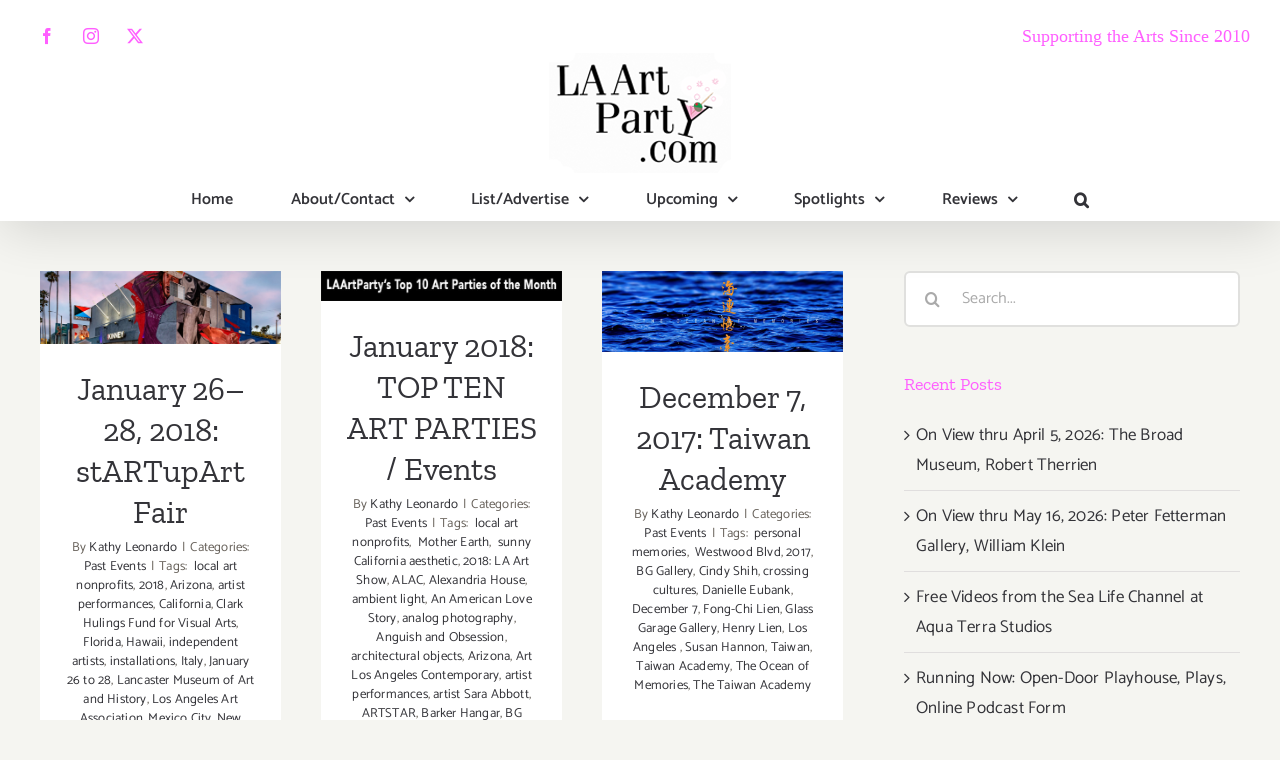

--- FILE ---
content_type: text/html; charset=UTF-8
request_url: https://www.laartparty.com/tag/taiwan/
body_size: 18086
content:
<!DOCTYPE html>
<html class="avada-html-layout-wide avada-html-header-position-top avada-html-is-archive" lang="en" prefix="og: http://ogp.me/ns# fb: http://ogp.me/ns/fb#">
<head>
	<meta http-equiv="X-UA-Compatible" content="IE=edge" />
	<meta http-equiv="Content-Type" content="text/html; charset=utf-8"/>
	<meta name="viewport" content="width=device-width, initial-scale=1" />
	<meta name='robots' content='index, follow, max-image-preview:large, max-snippet:-1, max-video-preview:-1' />

	<!-- This site is optimized with the Yoast SEO plugin v26.7 - https://yoast.com/wordpress/plugins/seo/ -->
	<title>Taiwan Archives - LA Art Party</title>
	<link rel="canonical" href="https://www.laartparty.com/tag/taiwan/" />
	<meta property="og:locale" content="en_US" />
	<meta property="og:type" content="article" />
	<meta property="og:title" content="Taiwan Archives - LA Art Party" />
	<meta property="og:url" content="https://www.laartparty.com/tag/taiwan/" />
	<meta property="og:site_name" content="LA Art Party" />
	<meta name="twitter:card" content="summary_large_image" />
	<script type="application/ld+json" class="yoast-schema-graph">{"@context":"https://schema.org","@graph":[{"@type":"CollectionPage","@id":"https://www.laartparty.com/tag/taiwan/","url":"https://www.laartparty.com/tag/taiwan/","name":"Taiwan Archives - LA Art Party","isPartOf":{"@id":"https://www.laartparty.com/#website"},"primaryImageOfPage":{"@id":"https://www.laartparty.com/tag/taiwan/#primaryimage"},"image":{"@id":"https://www.laartparty.com/tag/taiwan/#primaryimage"},"thumbnailUrl":"https://www.laartparty.com/wp-content/uploads/2018/01/Jan26-28-2018-stARTUpFair.png","breadcrumb":{"@id":"https://www.laartparty.com/tag/taiwan/#breadcrumb"},"inLanguage":"en"},{"@type":"ImageObject","inLanguage":"en","@id":"https://www.laartparty.com/tag/taiwan/#primaryimage","url":"https://www.laartparty.com/wp-content/uploads/2018/01/Jan26-28-2018-stARTUpFair.png","contentUrl":"https://www.laartparty.com/wp-content/uploads/2018/01/Jan26-28-2018-stARTUpFair.png","width":550,"height":167,"caption":"Jan26-28-2018-stARTUpFair"},{"@type":"BreadcrumbList","@id":"https://www.laartparty.com/tag/taiwan/#breadcrumb","itemListElement":[{"@type":"ListItem","position":1,"name":"Home","item":"https://www.laartparty.com/"},{"@type":"ListItem","position":2,"name":"Taiwan"}]},{"@type":"WebSite","@id":"https://www.laartparty.com/#website","url":"https://www.laartparty.com/","name":"LA Art Party","description":"Your online go-to guide for what's happening in and beyond the LA area - this includes dining, travel and more","publisher":{"@id":"https://www.laartparty.com/#organization"},"potentialAction":[{"@type":"SearchAction","target":{"@type":"EntryPoint","urlTemplate":"https://www.laartparty.com/?s={search_term_string}"},"query-input":{"@type":"PropertyValueSpecification","valueRequired":true,"valueName":"search_term_string"}}],"inLanguage":"en"},{"@type":"Organization","@id":"https://www.laartparty.com/#organization","name":"LA Art Party","url":"https://www.laartparty.com/","logo":{"@type":"ImageObject","inLanguage":"en","@id":"https://www.laartparty.com/#/schema/logo/image/","url":"https://www.laartparty.com/wp-content/uploads/2023/04/LAAP-logo-web-200212-01x2-1.png","contentUrl":"https://www.laartparty.com/wp-content/uploads/2023/04/LAAP-logo-web-200212-01x2-1.png","width":400,"height":240,"caption":"LA Art Party"},"image":{"@id":"https://www.laartparty.com/#/schema/logo/image/"}}]}</script>
	<!-- / Yoast SEO plugin. -->


<link rel="alternate" type="application/rss+xml" title="LA Art Party &raquo; Feed" href="https://www.laartparty.com/feed/" />
<link rel="alternate" type="application/rss+xml" title="LA Art Party &raquo; Comments Feed" href="https://www.laartparty.com/comments/feed/" />
		
		
		
				<link rel="alternate" type="application/rss+xml" title="LA Art Party &raquo; Taiwan Tag Feed" href="https://www.laartparty.com/tag/taiwan/feed/" />
				
		<meta property="og:locale" content="en_US"/>
		<meta property="og:type" content="article"/>
		<meta property="og:site_name" content="LA Art Party"/>
		<meta property="og:title" content="Taiwan Archives - LA Art Party"/>
				<meta property="og:url" content="https://www.laartparty.com/january-26-28-2018-startupart-fair/"/>
																				<meta property="og:image" content="https://www.laartparty.com/wp-content/uploads/2018/01/Jan26-28-2018-stARTUpFair.png"/>
		<meta property="og:image:width" content="550"/>
		<meta property="og:image:height" content="167"/>
		<meta property="og:image:type" content="image/png"/>
				<style id='wp-img-auto-sizes-contain-inline-css' type='text/css'>
img:is([sizes=auto i],[sizes^="auto," i]){contain-intrinsic-size:3000px 1500px}
/*# sourceURL=wp-img-auto-sizes-contain-inline-css */
</style>
<style id='wp-emoji-styles-inline-css' type='text/css'>

	img.wp-smiley, img.emoji {
		display: inline !important;
		border: none !important;
		box-shadow: none !important;
		height: 1em !important;
		width: 1em !important;
		margin: 0 0.07em !important;
		vertical-align: -0.1em !important;
		background: none !important;
		padding: 0 !important;
	}
/*# sourceURL=wp-emoji-styles-inline-css */
</style>
<link rel='stylesheet' id='fusion-dynamic-css-css' href='https://www.laartparty.com/wp-content/uploads/fusion-styles/0d2bcc0762ab78cf4722168387123fbb.min.css?ver=3.14.2' type='text/css' media='all' />
<script type="text/javascript" src="https://www.laartparty.com/wp-includes/js/jquery/jquery.min.js?ver=3.7.1" id="jquery-core-js"></script>
<script type="text/javascript" src="https://www.laartparty.com/wp-includes/js/jquery/jquery-migrate.min.js?ver=3.4.1" id="jquery-migrate-js"></script>
<link rel="https://api.w.org/" href="https://www.laartparty.com/wp-json/" /><link rel="alternate" title="JSON" type="application/json" href="https://www.laartparty.com/wp-json/wp/v2/tags/36290" /><link rel="EditURI" type="application/rsd+xml" title="RSD" href="https://www.laartparty.com/xmlrpc.php?rsd" />
<meta name="generator" content="WordPress 6.9" />
<style type="text/css" id="css-fb-visibility">@media screen and (max-width: 640px){.fusion-no-small-visibility{display:none !important;}body .sm-text-align-center{text-align:center !important;}body .sm-text-align-left{text-align:left !important;}body .sm-text-align-right{text-align:right !important;}body .sm-text-align-justify{text-align:justify !important;}body .sm-flex-align-center{justify-content:center !important;}body .sm-flex-align-flex-start{justify-content:flex-start !important;}body .sm-flex-align-flex-end{justify-content:flex-end !important;}body .sm-mx-auto{margin-left:auto !important;margin-right:auto !important;}body .sm-ml-auto{margin-left:auto !important;}body .sm-mr-auto{margin-right:auto !important;}body .fusion-absolute-position-small{position:absolute;width:100%;}.awb-sticky.awb-sticky-small{ position: sticky; top: var(--awb-sticky-offset,0); }}@media screen and (min-width: 641px) and (max-width: 1024px){.fusion-no-medium-visibility{display:none !important;}body .md-text-align-center{text-align:center !important;}body .md-text-align-left{text-align:left !important;}body .md-text-align-right{text-align:right !important;}body .md-text-align-justify{text-align:justify !important;}body .md-flex-align-center{justify-content:center !important;}body .md-flex-align-flex-start{justify-content:flex-start !important;}body .md-flex-align-flex-end{justify-content:flex-end !important;}body .md-mx-auto{margin-left:auto !important;margin-right:auto !important;}body .md-ml-auto{margin-left:auto !important;}body .md-mr-auto{margin-right:auto !important;}body .fusion-absolute-position-medium{position:absolute;width:100%;}.awb-sticky.awb-sticky-medium{ position: sticky; top: var(--awb-sticky-offset,0); }}@media screen and (min-width: 1025px){.fusion-no-large-visibility{display:none !important;}body .lg-text-align-center{text-align:center !important;}body .lg-text-align-left{text-align:left !important;}body .lg-text-align-right{text-align:right !important;}body .lg-text-align-justify{text-align:justify !important;}body .lg-flex-align-center{justify-content:center !important;}body .lg-flex-align-flex-start{justify-content:flex-start !important;}body .lg-flex-align-flex-end{justify-content:flex-end !important;}body .lg-mx-auto{margin-left:auto !important;margin-right:auto !important;}body .lg-ml-auto{margin-left:auto !important;}body .lg-mr-auto{margin-right:auto !important;}body .fusion-absolute-position-large{position:absolute;width:100%;}.awb-sticky.awb-sticky-large{ position: sticky; top: var(--awb-sticky-offset,0); }}</style><link rel="icon" href="https://www.laartparty.com/wp-content/uploads/2020/04/LAArtParty_Logo_olive.jpg" sizes="32x32" />
<link rel="icon" href="https://www.laartparty.com/wp-content/uploads/2020/04/LAArtParty_Logo_olive.jpg" sizes="192x192" />
<link rel="apple-touch-icon" href="https://www.laartparty.com/wp-content/uploads/2020/04/LAArtParty_Logo_olive.jpg" />
<meta name="msapplication-TileImage" content="https://www.laartparty.com/wp-content/uploads/2020/04/LAArtParty_Logo_olive.jpg" />
		<style type="text/css" id="wp-custom-css">
			element {

    max-height: 1009px;
    height: 1500000px;

}

a#h32bdpu-announce-btn {
	background-color: #000;
	color: #fff;
	padding: 0.5em 2em;
	margin: 10px auto;
}

a#h32bdpu-announce-btn:hover,
a#h32bdpu-announce-btn:focus{
	background-color: #ff5fff;
}

/* Hide Blog Date Metadata */

.fusion-meta {
display: none;
}


/* Desktop Menu  Responsiveness*/

.fusion-main-menu>ul>li {
    padding-right: 57.5px;
}

.fusion-main-menu, .fusion-logo-background {
	header_sticky_nav_padding: 57.5px;
}
 
/* image carousel */


element.style {
    display: block;
    text-align: start;
    float: none;
    position: relative;
    right: auto;
    left: auto;
    z-index: auto;
    width: 1095px;
    margin: 0px;
    height: 244px;
}

		</style>
				<script type="text/javascript">
			var doc = document.documentElement;
			doc.setAttribute( 'data-useragent', navigator.userAgent );
		</script>
		
	<!-- Google tag (gtag.js) -->
<script async src="https://www.googletagmanager.com/gtag/js?id=G-S2BWN98QFB"></script>
<script>
  window.dataLayer = window.dataLayer || [];
  function gtag(){dataLayer.push(arguments);}
  gtag('js', new Date());

  gtag('config', 'G-S2BWN98QFB');
</script>
<meta name="google-site-verification" content="TsMrip9Bm1fet0Ns_fIZXBlURWl8CnfcP0AM0lgrXdU" /><style id='global-styles-inline-css' type='text/css'>
:root{--wp--preset--aspect-ratio--square: 1;--wp--preset--aspect-ratio--4-3: 4/3;--wp--preset--aspect-ratio--3-4: 3/4;--wp--preset--aspect-ratio--3-2: 3/2;--wp--preset--aspect-ratio--2-3: 2/3;--wp--preset--aspect-ratio--16-9: 16/9;--wp--preset--aspect-ratio--9-16: 9/16;--wp--preset--color--black: #000000;--wp--preset--color--cyan-bluish-gray: #abb8c3;--wp--preset--color--white: #ffffff;--wp--preset--color--pale-pink: #f78da7;--wp--preset--color--vivid-red: #cf2e2e;--wp--preset--color--luminous-vivid-orange: #ff6900;--wp--preset--color--luminous-vivid-amber: #fcb900;--wp--preset--color--light-green-cyan: #7bdcb5;--wp--preset--color--vivid-green-cyan: #00d084;--wp--preset--color--pale-cyan-blue: #8ed1fc;--wp--preset--color--vivid-cyan-blue: #0693e3;--wp--preset--color--vivid-purple: #9b51e0;--wp--preset--color--awb-color-1: rgba(255,255,255,1);--wp--preset--color--awb-color-2: rgba(245,245,241,1);--wp--preset--color--awb-color-3: rgba(224,222,222,1);--wp--preset--color--awb-color-4: rgba(255,95,255,1);--wp--preset--color--awb-color-5: rgba(252,117,35,1);--wp--preset--color--awb-color-6: rgba(103,97,90,1);--wp--preset--color--awb-color-7: rgba(51,51,56,1);--wp--preset--color--awb-color-8: rgba(51,51,51,1);--wp--preset--color--awb-color-custom-10: rgba(33,41,52,1);--wp--preset--color--awb-color-custom-11: rgba(48,48,48,1);--wp--preset--color--awb-color-custom-12: rgba(237,237,231,0.8);--wp--preset--color--awb-color-custom-13: rgba(237,237,231,1);--wp--preset--color--awb-color-custom-14: rgba(246,246,246,1);--wp--preset--gradient--vivid-cyan-blue-to-vivid-purple: linear-gradient(135deg,rgb(6,147,227) 0%,rgb(155,81,224) 100%);--wp--preset--gradient--light-green-cyan-to-vivid-green-cyan: linear-gradient(135deg,rgb(122,220,180) 0%,rgb(0,208,130) 100%);--wp--preset--gradient--luminous-vivid-amber-to-luminous-vivid-orange: linear-gradient(135deg,rgb(252,185,0) 0%,rgb(255,105,0) 100%);--wp--preset--gradient--luminous-vivid-orange-to-vivid-red: linear-gradient(135deg,rgb(255,105,0) 0%,rgb(207,46,46) 100%);--wp--preset--gradient--very-light-gray-to-cyan-bluish-gray: linear-gradient(135deg,rgb(238,238,238) 0%,rgb(169,184,195) 100%);--wp--preset--gradient--cool-to-warm-spectrum: linear-gradient(135deg,rgb(74,234,220) 0%,rgb(151,120,209) 20%,rgb(207,42,186) 40%,rgb(238,44,130) 60%,rgb(251,105,98) 80%,rgb(254,248,76) 100%);--wp--preset--gradient--blush-light-purple: linear-gradient(135deg,rgb(255,206,236) 0%,rgb(152,150,240) 100%);--wp--preset--gradient--blush-bordeaux: linear-gradient(135deg,rgb(254,205,165) 0%,rgb(254,45,45) 50%,rgb(107,0,62) 100%);--wp--preset--gradient--luminous-dusk: linear-gradient(135deg,rgb(255,203,112) 0%,rgb(199,81,192) 50%,rgb(65,88,208) 100%);--wp--preset--gradient--pale-ocean: linear-gradient(135deg,rgb(255,245,203) 0%,rgb(182,227,212) 50%,rgb(51,167,181) 100%);--wp--preset--gradient--electric-grass: linear-gradient(135deg,rgb(202,248,128) 0%,rgb(113,206,126) 100%);--wp--preset--gradient--midnight: linear-gradient(135deg,rgb(2,3,129) 0%,rgb(40,116,252) 100%);--wp--preset--font-size--small: 12.75px;--wp--preset--font-size--medium: 20px;--wp--preset--font-size--large: 25.5px;--wp--preset--font-size--x-large: 42px;--wp--preset--font-size--normal: 17px;--wp--preset--font-size--xlarge: 34px;--wp--preset--font-size--huge: 51px;--wp--preset--spacing--20: 0.44rem;--wp--preset--spacing--30: 0.67rem;--wp--preset--spacing--40: 1rem;--wp--preset--spacing--50: 1.5rem;--wp--preset--spacing--60: 2.25rem;--wp--preset--spacing--70: 3.38rem;--wp--preset--spacing--80: 5.06rem;--wp--preset--shadow--natural: 6px 6px 9px rgba(0, 0, 0, 0.2);--wp--preset--shadow--deep: 12px 12px 50px rgba(0, 0, 0, 0.4);--wp--preset--shadow--sharp: 6px 6px 0px rgba(0, 0, 0, 0.2);--wp--preset--shadow--outlined: 6px 6px 0px -3px rgb(255, 255, 255), 6px 6px rgb(0, 0, 0);--wp--preset--shadow--crisp: 6px 6px 0px rgb(0, 0, 0);}:where(.is-layout-flex){gap: 0.5em;}:where(.is-layout-grid){gap: 0.5em;}body .is-layout-flex{display: flex;}.is-layout-flex{flex-wrap: wrap;align-items: center;}.is-layout-flex > :is(*, div){margin: 0;}body .is-layout-grid{display: grid;}.is-layout-grid > :is(*, div){margin: 0;}:where(.wp-block-columns.is-layout-flex){gap: 2em;}:where(.wp-block-columns.is-layout-grid){gap: 2em;}:where(.wp-block-post-template.is-layout-flex){gap: 1.25em;}:where(.wp-block-post-template.is-layout-grid){gap: 1.25em;}.has-black-color{color: var(--wp--preset--color--black) !important;}.has-cyan-bluish-gray-color{color: var(--wp--preset--color--cyan-bluish-gray) !important;}.has-white-color{color: var(--wp--preset--color--white) !important;}.has-pale-pink-color{color: var(--wp--preset--color--pale-pink) !important;}.has-vivid-red-color{color: var(--wp--preset--color--vivid-red) !important;}.has-luminous-vivid-orange-color{color: var(--wp--preset--color--luminous-vivid-orange) !important;}.has-luminous-vivid-amber-color{color: var(--wp--preset--color--luminous-vivid-amber) !important;}.has-light-green-cyan-color{color: var(--wp--preset--color--light-green-cyan) !important;}.has-vivid-green-cyan-color{color: var(--wp--preset--color--vivid-green-cyan) !important;}.has-pale-cyan-blue-color{color: var(--wp--preset--color--pale-cyan-blue) !important;}.has-vivid-cyan-blue-color{color: var(--wp--preset--color--vivid-cyan-blue) !important;}.has-vivid-purple-color{color: var(--wp--preset--color--vivid-purple) !important;}.has-black-background-color{background-color: var(--wp--preset--color--black) !important;}.has-cyan-bluish-gray-background-color{background-color: var(--wp--preset--color--cyan-bluish-gray) !important;}.has-white-background-color{background-color: var(--wp--preset--color--white) !important;}.has-pale-pink-background-color{background-color: var(--wp--preset--color--pale-pink) !important;}.has-vivid-red-background-color{background-color: var(--wp--preset--color--vivid-red) !important;}.has-luminous-vivid-orange-background-color{background-color: var(--wp--preset--color--luminous-vivid-orange) !important;}.has-luminous-vivid-amber-background-color{background-color: var(--wp--preset--color--luminous-vivid-amber) !important;}.has-light-green-cyan-background-color{background-color: var(--wp--preset--color--light-green-cyan) !important;}.has-vivid-green-cyan-background-color{background-color: var(--wp--preset--color--vivid-green-cyan) !important;}.has-pale-cyan-blue-background-color{background-color: var(--wp--preset--color--pale-cyan-blue) !important;}.has-vivid-cyan-blue-background-color{background-color: var(--wp--preset--color--vivid-cyan-blue) !important;}.has-vivid-purple-background-color{background-color: var(--wp--preset--color--vivid-purple) !important;}.has-black-border-color{border-color: var(--wp--preset--color--black) !important;}.has-cyan-bluish-gray-border-color{border-color: var(--wp--preset--color--cyan-bluish-gray) !important;}.has-white-border-color{border-color: var(--wp--preset--color--white) !important;}.has-pale-pink-border-color{border-color: var(--wp--preset--color--pale-pink) !important;}.has-vivid-red-border-color{border-color: var(--wp--preset--color--vivid-red) !important;}.has-luminous-vivid-orange-border-color{border-color: var(--wp--preset--color--luminous-vivid-orange) !important;}.has-luminous-vivid-amber-border-color{border-color: var(--wp--preset--color--luminous-vivid-amber) !important;}.has-light-green-cyan-border-color{border-color: var(--wp--preset--color--light-green-cyan) !important;}.has-vivid-green-cyan-border-color{border-color: var(--wp--preset--color--vivid-green-cyan) !important;}.has-pale-cyan-blue-border-color{border-color: var(--wp--preset--color--pale-cyan-blue) !important;}.has-vivid-cyan-blue-border-color{border-color: var(--wp--preset--color--vivid-cyan-blue) !important;}.has-vivid-purple-border-color{border-color: var(--wp--preset--color--vivid-purple) !important;}.has-vivid-cyan-blue-to-vivid-purple-gradient-background{background: var(--wp--preset--gradient--vivid-cyan-blue-to-vivid-purple) !important;}.has-light-green-cyan-to-vivid-green-cyan-gradient-background{background: var(--wp--preset--gradient--light-green-cyan-to-vivid-green-cyan) !important;}.has-luminous-vivid-amber-to-luminous-vivid-orange-gradient-background{background: var(--wp--preset--gradient--luminous-vivid-amber-to-luminous-vivid-orange) !important;}.has-luminous-vivid-orange-to-vivid-red-gradient-background{background: var(--wp--preset--gradient--luminous-vivid-orange-to-vivid-red) !important;}.has-very-light-gray-to-cyan-bluish-gray-gradient-background{background: var(--wp--preset--gradient--very-light-gray-to-cyan-bluish-gray) !important;}.has-cool-to-warm-spectrum-gradient-background{background: var(--wp--preset--gradient--cool-to-warm-spectrum) !important;}.has-blush-light-purple-gradient-background{background: var(--wp--preset--gradient--blush-light-purple) !important;}.has-blush-bordeaux-gradient-background{background: var(--wp--preset--gradient--blush-bordeaux) !important;}.has-luminous-dusk-gradient-background{background: var(--wp--preset--gradient--luminous-dusk) !important;}.has-pale-ocean-gradient-background{background: var(--wp--preset--gradient--pale-ocean) !important;}.has-electric-grass-gradient-background{background: var(--wp--preset--gradient--electric-grass) !important;}.has-midnight-gradient-background{background: var(--wp--preset--gradient--midnight) !important;}.has-small-font-size{font-size: var(--wp--preset--font-size--small) !important;}.has-medium-font-size{font-size: var(--wp--preset--font-size--medium) !important;}.has-large-font-size{font-size: var(--wp--preset--font-size--large) !important;}.has-x-large-font-size{font-size: var(--wp--preset--font-size--x-large) !important;}
/*# sourceURL=global-styles-inline-css */
</style>
</head>

<body class="archive tag tag-taiwan tag-36290 wp-theme-Avada wp-child-theme-Avada-Child-Theme has-sidebar fusion-image-hovers fusion-pagination-sizing fusion-button_type-flat fusion-button_span-no fusion-button_gradient-linear avada-image-rollover-circle-yes avada-image-rollover-yes avada-image-rollover-direction-fade fusion-body ltr no-tablet-sticky-header no-mobile-sticky-header no-mobile-slidingbar avada-has-rev-slider-styles fusion-disable-outline fusion-sub-menu-fade mobile-logo-pos-center layout-wide-mode avada-has-boxed-modal-shadow-none layout-scroll-offset-full avada-has-zero-margin-offset-top fusion-top-header menu-text-align-center mobile-menu-design-modern fusion-show-pagination-text fusion-header-layout-v5 avada-responsive avada-footer-fx-none avada-menu-highlight-style-bottombar fusion-search-form-clean fusion-main-menu-search-dropdown fusion-avatar-circle avada-sticky-shrinkage avada-dropdown-styles avada-blog-layout-grid avada-blog-archive-layout-grid avada-header-shadow-yes avada-menu-icon-position-left avada-has-megamenu-shadow avada-has-header-100-width avada-has-pagetitle-bg-full avada-has-mobile-menu-search avada-has-main-nav-search-icon avada-has-breadcrumb-mobile-hidden avada-has-titlebar-hide avada-has-transparent-timeline_color avada-has-pagination-width_height avada-flyout-menu-direction-fade avada-ec-views-v1" data-awb-post-id="14615">
		<a class="skip-link screen-reader-text" href="#content">Skip to content</a>

	<div id="boxed-wrapper">
		
		<div id="wrapper" class="fusion-wrapper">
			<div id="home" style="position:relative;top:-1px;"></div>
							
					
			<header class="fusion-header-wrapper fusion-header-shadow">
				<div class="fusion-header-v5 fusion-logo-alignment fusion-logo-center fusion-sticky-menu-1 fusion-sticky-logo-1 fusion-mobile-logo-1 fusion-sticky-menu-only fusion-header-menu-align-center fusion-mobile-menu-design-modern">
					
<div class="fusion-secondary-header">
	<div class="fusion-row">
					<div class="fusion-alignleft">
				<div class="fusion-social-links-header"><div class="fusion-social-networks boxed-icons"><div class="fusion-social-networks-wrapper"><a  class="fusion-social-network-icon fusion-tooltip fusion-facebook awb-icon-facebook" style data-placement="bottom" data-title="Facebook" data-toggle="tooltip" title="Facebook" href="https://www.facebook.com/laartparty/" target="_blank" rel="noreferrer"><span class="screen-reader-text">Facebook</span></a><a  class="fusion-social-network-icon fusion-tooltip fusion-instagram awb-icon-instagram" style data-placement="bottom" data-title="Instagram" data-toggle="tooltip" title="Instagram" href="https://www.instagram.com/laartparty/" target="_blank" rel="noopener noreferrer"><span class="screen-reader-text">Instagram</span></a><a  class="fusion-social-network-icon fusion-tooltip fusion-twitter awb-icon-twitter" style data-placement="bottom" data-title="X" data-toggle="tooltip" title="X" href="https://www.twitter.com/laartparty/" target="_blank" rel="noopener noreferrer"><span class="screen-reader-text">X</span></a></div></div></div>			</div>
							<div class="fusion-alignright">
				<div class="fusion-contact-info"><span class="fusion-contact-info-phone-number"><h4 style = "font-family:nueva;font-size:18px;font-style:bold;"><font color="#ff5fff">Supporting the Arts Since 2010</font></h4></span></div>			</div>
			</div>
</div>
<div class="fusion-header-sticky-height"></div>
<div class="fusion-sticky-header-wrapper"> <!-- start fusion sticky header wrapper -->
	<div class="fusion-header">
		<div class="fusion-row">
							<div class="fusion-logo" data-margin-top="-60px" data-margin-bottom="6px" data-margin-left="0px" data-margin-right="0px">
			<a class="fusion-logo-link"  href="https://www.laartparty.com/" >

						<!-- standard logo -->
			<img src="https://www.laartparty.com/wp-content/uploads/2020/02/LAAP-logo-web-200212.png" srcset="https://www.laartparty.com/wp-content/uploads/2020/02/LAAP-logo-web-200212.png 1x, https://www.laartparty.com/wp-content/uploads/2020/02/LAAP-logo-web-200212-01x2-1.png 2x" width="200" height="120" style="max-height:120px;height:auto;" alt="LA Art Party Logo" data-retina_logo_url="https://www.laartparty.com/wp-content/uploads/2020/02/LAAP-logo-web-200212-01x2-1.png" class="fusion-standard-logo" />

											<!-- mobile logo -->
				<img src="https://www.laartparty.com/wp-content/uploads/2020/02/LAAP-logo-web-200212.png" srcset="https://www.laartparty.com/wp-content/uploads/2020/02/LAAP-logo-web-200212.png 1x" width="200" height="120" alt="LA Art Party Logo" data-retina_logo_url="" class="fusion-mobile-logo" />
			
											<!-- sticky header logo -->
				<img src="https://www.laartparty.com/wp-content/uploads/2020/02/LAAP-logo-web-200212.png" srcset="https://www.laartparty.com/wp-content/uploads/2020/02/LAAP-logo-web-200212.png 1x, https://www.laartparty.com/wp-content/uploads/2020/02/LAAP-logo-web-200212-01x2-1.png 2x" width="200" height="120" style="max-height:120px;height:auto;" alt="LA Art Party Logo" data-retina_logo_url="https://www.laartparty.com/wp-content/uploads/2020/02/LAAP-logo-web-200212-01x2-1.png" class="fusion-sticky-logo" />
					</a>
		</div>
								<div class="fusion-mobile-menu-icons">
							<a href="#" class="fusion-icon awb-icon-bars" aria-label="Toggle mobile menu" aria-expanded="false"></a>
		
					<a href="#" class="fusion-icon awb-icon-search" aria-label="Toggle mobile search"></a>
		
		
			</div>
			
					</div>
	</div>
	<div class="fusion-secondary-main-menu">
		<div class="fusion-row">
			<nav class="fusion-main-menu" aria-label="Main Menu"><ul id="menu-main-menu" class="fusion-menu"><li  id="menu-item-18660"  class="menu-item menu-item-type-post_type menu-item-object-page menu-item-home menu-item-18660"  data-item-id="18660"><a  href="https://www.laartparty.com/" class="fusion-bottombar-highlight"><span class="menu-text">Home</span></a></li><li  id="menu-item-19352"  class="menu-item menu-item-type-post_type menu-item-object-page menu-item-has-children menu-item-19352 fusion-dropdown-menu"  data-item-id="19352"><a  href="https://www.laartparty.com/about-contact/" class="fusion-bottombar-highlight"><span class="menu-text">About/Contact</span> <span class="fusion-caret"><i class="fusion-dropdown-indicator" aria-hidden="true"></i></span></a><ul class="sub-menu"><li  id="menu-item-18730"  class="menu-item menu-item-type-post_type menu-item-object-page menu-item-18730 fusion-dropdown-submenu" ><a  href="https://www.laartparty.com/about-la-art-party/" class="fusion-bottombar-highlight"><span>About LA Art Party</span></a></li><li  id="menu-item-20786"  class="menu-item menu-item-type-post_type menu-item-object-page menu-item-20786 fusion-dropdown-submenu" ><a  href="https://www.laartparty.com/newsletter-sign-up/" class="fusion-bottombar-highlight"><span>Newsletter Sign Up</span></a></li><li  id="menu-item-18708"  class="menu-item menu-item-type-post_type menu-item-object-page menu-item-18708 fusion-dropdown-submenu" ><a  href="https://www.laartparty.com/kathys-writing/" class="fusion-bottombar-highlight"><span>Kathy’s Writing</span></a></li><li  id="menu-item-18707"  class="menu-item menu-item-type-post_type menu-item-object-page menu-item-18707 fusion-dropdown-submenu" ><a  href="https://www.laartparty.com/eat-travel-go/" class="fusion-bottombar-highlight"><span>Eat Travel Go</span></a></li><li  id="menu-item-43779"  class="menu-item menu-item-type-post_type menu-item-object-page menu-item-43779 fusion-dropdown-submenu" ><a  href="https://www.laartparty.com/media-kit/" class="fusion-bottombar-highlight"><span>Media Kit</span></a></li></ul></li><li  id="menu-item-18729"  class="menu-item menu-item-type-post_type menu-item-object-page menu-item-has-children menu-item-18729 fusion-dropdown-menu"  data-item-id="18729"><a  href="https://www.laartparty.com/list-advertise/" class="fusion-bottombar-highlight"><span class="menu-text">List/Advertise</span> <span class="fusion-caret"><i class="fusion-dropdown-indicator" aria-hidden="true"></i></span></a><ul class="sub-menu"><li  id="menu-item-18784"  class="menu-item menu-item-type-custom menu-item-object-custom menu-item-18784 fusion-dropdown-submenu" ><a  href="https://docs.google.com/forms/d/e/1FAIpQLSf93vHLijhXJA-7E0UZcvdiH7hEswHmMhp4pbzxuqZTNcUhIw/viewform?usp=sf_link" class="fusion-bottombar-highlight"><span>Add Your Event</span></a></li><li  id="menu-item-19348"  class="menu-item menu-item-type-post_type menu-item-object-page menu-item-19348 fusion-dropdown-submenu" ><a  href="https://www.laartparty.com/promote-list-your-event/" class="fusion-bottombar-highlight"><span>Promote/List Your Event</span></a></li><li  id="menu-item-18726"  class="menu-item menu-item-type-post_type menu-item-object-page menu-item-18726 fusion-dropdown-submenu" ><a  href="https://www.laartparty.com/connect-with-a-pr-professional/" class="fusion-bottombar-highlight"><span>Connect with a PR Professional</span></a></li></ul></li><li  id="menu-item-18999"  class="menu-item menu-item-type-post_type menu-item-object-page menu-item-has-children menu-item-18999 fusion-dropdown-menu"  data-item-id="18999"><a  href="https://www.laartparty.com/upcoming/" class="fusion-bottombar-highlight"><span class="menu-text">Upcoming</span> <span class="fusion-caret"><i class="fusion-dropdown-indicator" aria-hidden="true"></i></span></a><ul class="sub-menu"><li  id="menu-item-18942"  class="menu-item menu-item-type-post_type menu-item-object-page menu-item-18942 fusion-dropdown-submenu" ><a  href="https://www.laartparty.com/all-art-parties-events/" class="fusion-bottombar-highlight"><span>All Art Parties / Events</span></a></li><li  id="menu-item-20798"  class="menu-item menu-item-type-post_type menu-item-object-page menu-item-20798 fusion-dropdown-submenu" ><a  href="https://www.laartparty.com/virtual-art-party/" class="fusion-bottombar-highlight"><span>Virtual Art Party</span></a></li><li  id="menu-item-18949"  class="menu-item menu-item-type-post_type menu-item-object-page menu-item-18949 fusion-dropdown-submenu" ><a  href="https://www.laartparty.com/featured-events/" class="fusion-bottombar-highlight"><span>Featured Events</span></a></li><li  id="menu-item-18948"  class="menu-item menu-item-type-post_type menu-item-object-page menu-item-18948 fusion-dropdown-submenu" ><a  href="https://www.laartparty.com/visual-arts/" class="fusion-bottombar-highlight"><span>Visual Arts</span></a></li><li  id="menu-item-18954"  class="menu-item menu-item-type-post_type menu-item-object-page menu-item-18954 fusion-dropdown-submenu" ><a  href="https://www.laartparty.com/performing-arts-nusic/" class="fusion-bottombar-highlight"><span>Performing Arts / Music</span></a></li><li  id="menu-item-18959"  class="menu-item menu-item-type-post_type menu-item-object-page menu-item-18959 fusion-dropdown-submenu" ><a  href="https://www.laartparty.com/culinary-arts/" class="fusion-bottombar-highlight"><span>Culinary Arts</span></a></li></ul></li><li  id="menu-item-19088"  class="menu-item menu-item-type-post_type menu-item-object-page menu-item-has-children menu-item-19088 fusion-dropdown-menu"  data-item-id="19088"><a  href="https://www.laartparty.com/running-now/" class="fusion-bottombar-highlight"><span class="menu-text">Spotlights</span> <span class="fusion-caret"><i class="fusion-dropdown-indicator" aria-hidden="true"></i></span></a><ul class="sub-menu"><li  id="menu-item-18908"  class="menu-item menu-item-type-post_type menu-item-object-page menu-item-18908 fusion-dropdown-submenu" ><a  href="https://www.laartparty.com/exhibitions-events-fairs/" class="fusion-bottombar-highlight"><span>Exhibitions / Events / Fairs</span></a></li><li  id="menu-item-20834"  class="menu-item menu-item-type-post_type menu-item-object-page menu-item-20834 fusion-dropdown-submenu" ><a  href="https://www.laartparty.com/artist-gallery-spotlight/" class="fusion-bottombar-highlight"><span>Artist/GallerySpotlight</span></a></li><li  id="menu-item-18917"  class="menu-item menu-item-type-post_type menu-item-object-page menu-item-18917 fusion-dropdown-submenu" ><a  href="https://www.laartparty.com/performances/" class="fusion-bottombar-highlight"><span>Performances</span></a></li><li  id="menu-item-18994"  class="menu-item menu-item-type-post_type menu-item-object-page menu-item-18994 fusion-dropdown-submenu" ><a  href="https://www.laartparty.com/lectures-screening-series/" class="fusion-bottombar-highlight"><span>Lectures / Screening Series</span></a></li></ul></li><li  id="menu-item-19210"  class="menu-item menu-item-type-post_type menu-item-object-page menu-item-has-children menu-item-19210 fusion-dropdown-menu"  data-item-id="19210"><a  href="https://www.laartparty.com/reviews/" class="fusion-bottombar-highlight"><span class="menu-text">Reviews</span> <span class="fusion-caret"><i class="fusion-dropdown-indicator" aria-hidden="true"></i></span></a><ul class="sub-menu"><li  id="menu-item-18961"  class="menu-item menu-item-type-post_type menu-item-object-page menu-item-18961 fusion-dropdown-submenu" ><a  href="https://www.laartparty.com/art-parties-exhibitions-fairs/" class="fusion-bottombar-highlight"><span>Art Parties / Exhibitions / Fairs</span></a></li><li  id="menu-item-18968"  class="menu-item menu-item-type-post_type menu-item-object-page menu-item-18968 fusion-dropdown-submenu" ><a  href="https://www.laartparty.com/dance/" class="fusion-bottombar-highlight"><span>Dance</span></a></li><li  id="menu-item-18969"  class="menu-item menu-item-type-post_type menu-item-object-page menu-item-18969 fusion-dropdown-submenu" ><a  href="https://www.laartparty.com/music/" class="fusion-bottombar-highlight"><span>Music</span></a></li><li  id="menu-item-18979"  class="menu-item menu-item-type-post_type menu-item-object-page menu-item-18979 fusion-dropdown-submenu" ><a  href="https://www.laartparty.com/theater-poetry-books/" class="fusion-bottombar-highlight"><span>Theater/Poetry/Books</span></a></li><li  id="menu-item-18973"  class="menu-item menu-item-type-post_type menu-item-object-page menu-item-18973 fusion-dropdown-submenu" ><a  href="https://www.laartparty.com/restaurant-wine-reviews/" class="fusion-bottombar-highlight"><span>Restaurant / Wine Reviews</span></a></li><li  id="menu-item-18981"  class="menu-item menu-item-type-post_type menu-item-object-page menu-item-18981 fusion-dropdown-submenu" ><a  href="https://www.laartparty.com/food-wine-beer-events/" class="fusion-bottombar-highlight"><span>Food / Wine / Beer Events</span></a></li></ul></li><li class="fusion-custom-menu-item fusion-main-menu-search"><a class="fusion-main-menu-icon" href="#" aria-label="Search" data-title="Search" title="Search" role="button" aria-expanded="false"></a><div class="fusion-custom-menu-item-contents">		<form role="search" class="searchform fusion-search-form  fusion-live-search fusion-search-form-clean" method="get" action="https://www.laartparty.com/">
			<div class="fusion-search-form-content">

				
				<div class="fusion-search-field search-field">
					<label><span class="screen-reader-text">Search for:</span>
													<input type="search" class="s fusion-live-search-input" name="s" id="fusion-live-search-input-0" autocomplete="off" placeholder="Search..." required aria-required="true" aria-label="Search..."/>
											</label>
				</div>
				<div class="fusion-search-button search-button">
					<input type="submit" class="fusion-search-submit searchsubmit" aria-label="Search" value="&#xf002;" />
										<div class="fusion-slider-loading"></div>
									</div>

				
			</div>


							<div class="fusion-search-results-wrapper"><div class="fusion-search-results"></div></div>
			
		</form>
		</div></li></ul></nav><nav class="fusion-main-menu fusion-sticky-menu" aria-label="Main Menu Sticky"><ul id="menu-main-menu-1" class="fusion-menu"><li   class="menu-item menu-item-type-post_type menu-item-object-page menu-item-home menu-item-18660"  data-item-id="18660"><a  href="https://www.laartparty.com/" class="fusion-bottombar-highlight"><span class="menu-text">Home</span></a></li><li   class="menu-item menu-item-type-post_type menu-item-object-page menu-item-has-children menu-item-19352 fusion-dropdown-menu"  data-item-id="19352"><a  href="https://www.laartparty.com/about-contact/" class="fusion-bottombar-highlight"><span class="menu-text">About/Contact</span> <span class="fusion-caret"><i class="fusion-dropdown-indicator" aria-hidden="true"></i></span></a><ul class="sub-menu"><li   class="menu-item menu-item-type-post_type menu-item-object-page menu-item-18730 fusion-dropdown-submenu" ><a  href="https://www.laartparty.com/about-la-art-party/" class="fusion-bottombar-highlight"><span>About LA Art Party</span></a></li><li   class="menu-item menu-item-type-post_type menu-item-object-page menu-item-20786 fusion-dropdown-submenu" ><a  href="https://www.laartparty.com/newsletter-sign-up/" class="fusion-bottombar-highlight"><span>Newsletter Sign Up</span></a></li><li   class="menu-item menu-item-type-post_type menu-item-object-page menu-item-18708 fusion-dropdown-submenu" ><a  href="https://www.laartparty.com/kathys-writing/" class="fusion-bottombar-highlight"><span>Kathy’s Writing</span></a></li><li   class="menu-item menu-item-type-post_type menu-item-object-page menu-item-18707 fusion-dropdown-submenu" ><a  href="https://www.laartparty.com/eat-travel-go/" class="fusion-bottombar-highlight"><span>Eat Travel Go</span></a></li><li   class="menu-item menu-item-type-post_type menu-item-object-page menu-item-43779 fusion-dropdown-submenu" ><a  href="https://www.laartparty.com/media-kit/" class="fusion-bottombar-highlight"><span>Media Kit</span></a></li></ul></li><li   class="menu-item menu-item-type-post_type menu-item-object-page menu-item-has-children menu-item-18729 fusion-dropdown-menu"  data-item-id="18729"><a  href="https://www.laartparty.com/list-advertise/" class="fusion-bottombar-highlight"><span class="menu-text">List/Advertise</span> <span class="fusion-caret"><i class="fusion-dropdown-indicator" aria-hidden="true"></i></span></a><ul class="sub-menu"><li   class="menu-item menu-item-type-custom menu-item-object-custom menu-item-18784 fusion-dropdown-submenu" ><a  href="https://docs.google.com/forms/d/e/1FAIpQLSf93vHLijhXJA-7E0UZcvdiH7hEswHmMhp4pbzxuqZTNcUhIw/viewform?usp=sf_link" class="fusion-bottombar-highlight"><span>Add Your Event</span></a></li><li   class="menu-item menu-item-type-post_type menu-item-object-page menu-item-19348 fusion-dropdown-submenu" ><a  href="https://www.laartparty.com/promote-list-your-event/" class="fusion-bottombar-highlight"><span>Promote/List Your Event</span></a></li><li   class="menu-item menu-item-type-post_type menu-item-object-page menu-item-18726 fusion-dropdown-submenu" ><a  href="https://www.laartparty.com/connect-with-a-pr-professional/" class="fusion-bottombar-highlight"><span>Connect with a PR Professional</span></a></li></ul></li><li   class="menu-item menu-item-type-post_type menu-item-object-page menu-item-has-children menu-item-18999 fusion-dropdown-menu"  data-item-id="18999"><a  href="https://www.laartparty.com/upcoming/" class="fusion-bottombar-highlight"><span class="menu-text">Upcoming</span> <span class="fusion-caret"><i class="fusion-dropdown-indicator" aria-hidden="true"></i></span></a><ul class="sub-menu"><li   class="menu-item menu-item-type-post_type menu-item-object-page menu-item-18942 fusion-dropdown-submenu" ><a  href="https://www.laartparty.com/all-art-parties-events/" class="fusion-bottombar-highlight"><span>All Art Parties / Events</span></a></li><li   class="menu-item menu-item-type-post_type menu-item-object-page menu-item-20798 fusion-dropdown-submenu" ><a  href="https://www.laartparty.com/virtual-art-party/" class="fusion-bottombar-highlight"><span>Virtual Art Party</span></a></li><li   class="menu-item menu-item-type-post_type menu-item-object-page menu-item-18949 fusion-dropdown-submenu" ><a  href="https://www.laartparty.com/featured-events/" class="fusion-bottombar-highlight"><span>Featured Events</span></a></li><li   class="menu-item menu-item-type-post_type menu-item-object-page menu-item-18948 fusion-dropdown-submenu" ><a  href="https://www.laartparty.com/visual-arts/" class="fusion-bottombar-highlight"><span>Visual Arts</span></a></li><li   class="menu-item menu-item-type-post_type menu-item-object-page menu-item-18954 fusion-dropdown-submenu" ><a  href="https://www.laartparty.com/performing-arts-nusic/" class="fusion-bottombar-highlight"><span>Performing Arts / Music</span></a></li><li   class="menu-item menu-item-type-post_type menu-item-object-page menu-item-18959 fusion-dropdown-submenu" ><a  href="https://www.laartparty.com/culinary-arts/" class="fusion-bottombar-highlight"><span>Culinary Arts</span></a></li></ul></li><li   class="menu-item menu-item-type-post_type menu-item-object-page menu-item-has-children menu-item-19088 fusion-dropdown-menu"  data-item-id="19088"><a  href="https://www.laartparty.com/running-now/" class="fusion-bottombar-highlight"><span class="menu-text">Spotlights</span> <span class="fusion-caret"><i class="fusion-dropdown-indicator" aria-hidden="true"></i></span></a><ul class="sub-menu"><li   class="menu-item menu-item-type-post_type menu-item-object-page menu-item-18908 fusion-dropdown-submenu" ><a  href="https://www.laartparty.com/exhibitions-events-fairs/" class="fusion-bottombar-highlight"><span>Exhibitions / Events / Fairs</span></a></li><li   class="menu-item menu-item-type-post_type menu-item-object-page menu-item-20834 fusion-dropdown-submenu" ><a  href="https://www.laartparty.com/artist-gallery-spotlight/" class="fusion-bottombar-highlight"><span>Artist/GallerySpotlight</span></a></li><li   class="menu-item menu-item-type-post_type menu-item-object-page menu-item-18917 fusion-dropdown-submenu" ><a  href="https://www.laartparty.com/performances/" class="fusion-bottombar-highlight"><span>Performances</span></a></li><li   class="menu-item menu-item-type-post_type menu-item-object-page menu-item-18994 fusion-dropdown-submenu" ><a  href="https://www.laartparty.com/lectures-screening-series/" class="fusion-bottombar-highlight"><span>Lectures / Screening Series</span></a></li></ul></li><li   class="menu-item menu-item-type-post_type menu-item-object-page menu-item-has-children menu-item-19210 fusion-dropdown-menu"  data-item-id="19210"><a  href="https://www.laartparty.com/reviews/" class="fusion-bottombar-highlight"><span class="menu-text">Reviews</span> <span class="fusion-caret"><i class="fusion-dropdown-indicator" aria-hidden="true"></i></span></a><ul class="sub-menu"><li   class="menu-item menu-item-type-post_type menu-item-object-page menu-item-18961 fusion-dropdown-submenu" ><a  href="https://www.laartparty.com/art-parties-exhibitions-fairs/" class="fusion-bottombar-highlight"><span>Art Parties / Exhibitions / Fairs</span></a></li><li   class="menu-item menu-item-type-post_type menu-item-object-page menu-item-18968 fusion-dropdown-submenu" ><a  href="https://www.laartparty.com/dance/" class="fusion-bottombar-highlight"><span>Dance</span></a></li><li   class="menu-item menu-item-type-post_type menu-item-object-page menu-item-18969 fusion-dropdown-submenu" ><a  href="https://www.laartparty.com/music/" class="fusion-bottombar-highlight"><span>Music</span></a></li><li   class="menu-item menu-item-type-post_type menu-item-object-page menu-item-18979 fusion-dropdown-submenu" ><a  href="https://www.laartparty.com/theater-poetry-books/" class="fusion-bottombar-highlight"><span>Theater/Poetry/Books</span></a></li><li   class="menu-item menu-item-type-post_type menu-item-object-page menu-item-18973 fusion-dropdown-submenu" ><a  href="https://www.laartparty.com/restaurant-wine-reviews/" class="fusion-bottombar-highlight"><span>Restaurant / Wine Reviews</span></a></li><li   class="menu-item menu-item-type-post_type menu-item-object-page menu-item-18981 fusion-dropdown-submenu" ><a  href="https://www.laartparty.com/food-wine-beer-events/" class="fusion-bottombar-highlight"><span>Food / Wine / Beer Events</span></a></li></ul></li><li class="fusion-custom-menu-item fusion-main-menu-search"><a class="fusion-main-menu-icon" href="#" aria-label="Search" data-title="Search" title="Search" role="button" aria-expanded="false"></a><div class="fusion-custom-menu-item-contents">		<form role="search" class="searchform fusion-search-form  fusion-live-search fusion-search-form-clean" method="get" action="https://www.laartparty.com/">
			<div class="fusion-search-form-content">

				
				<div class="fusion-search-field search-field">
					<label><span class="screen-reader-text">Search for:</span>
													<input type="search" class="s fusion-live-search-input" name="s" id="fusion-live-search-input-1" autocomplete="off" placeholder="Search..." required aria-required="true" aria-label="Search..."/>
											</label>
				</div>
				<div class="fusion-search-button search-button">
					<input type="submit" class="fusion-search-submit searchsubmit" aria-label="Search" value="&#xf002;" />
										<div class="fusion-slider-loading"></div>
									</div>

				
			</div>


							<div class="fusion-search-results-wrapper"><div class="fusion-search-results"></div></div>
			
		</form>
		</div></li></ul></nav><div class="fusion-mobile-navigation"><ul id="menu-main-menu-2" class="fusion-mobile-menu"><li   class="menu-item menu-item-type-post_type menu-item-object-page menu-item-home menu-item-18660"  data-item-id="18660"><a  href="https://www.laartparty.com/" class="fusion-bottombar-highlight"><span class="menu-text">Home</span></a></li><li   class="menu-item menu-item-type-post_type menu-item-object-page menu-item-has-children menu-item-19352 fusion-dropdown-menu"  data-item-id="19352"><a  href="https://www.laartparty.com/about-contact/" class="fusion-bottombar-highlight"><span class="menu-text">About/Contact</span> <span class="fusion-caret"><i class="fusion-dropdown-indicator" aria-hidden="true"></i></span></a><ul class="sub-menu"><li   class="menu-item menu-item-type-post_type menu-item-object-page menu-item-18730 fusion-dropdown-submenu" ><a  href="https://www.laartparty.com/about-la-art-party/" class="fusion-bottombar-highlight"><span>About LA Art Party</span></a></li><li   class="menu-item menu-item-type-post_type menu-item-object-page menu-item-20786 fusion-dropdown-submenu" ><a  href="https://www.laartparty.com/newsletter-sign-up/" class="fusion-bottombar-highlight"><span>Newsletter Sign Up</span></a></li><li   class="menu-item menu-item-type-post_type menu-item-object-page menu-item-18708 fusion-dropdown-submenu" ><a  href="https://www.laartparty.com/kathys-writing/" class="fusion-bottombar-highlight"><span>Kathy’s Writing</span></a></li><li   class="menu-item menu-item-type-post_type menu-item-object-page menu-item-18707 fusion-dropdown-submenu" ><a  href="https://www.laartparty.com/eat-travel-go/" class="fusion-bottombar-highlight"><span>Eat Travel Go</span></a></li><li   class="menu-item menu-item-type-post_type menu-item-object-page menu-item-43779 fusion-dropdown-submenu" ><a  href="https://www.laartparty.com/media-kit/" class="fusion-bottombar-highlight"><span>Media Kit</span></a></li></ul></li><li   class="menu-item menu-item-type-post_type menu-item-object-page menu-item-has-children menu-item-18729 fusion-dropdown-menu"  data-item-id="18729"><a  href="https://www.laartparty.com/list-advertise/" class="fusion-bottombar-highlight"><span class="menu-text">List/Advertise</span> <span class="fusion-caret"><i class="fusion-dropdown-indicator" aria-hidden="true"></i></span></a><ul class="sub-menu"><li   class="menu-item menu-item-type-custom menu-item-object-custom menu-item-18784 fusion-dropdown-submenu" ><a  href="https://docs.google.com/forms/d/e/1FAIpQLSf93vHLijhXJA-7E0UZcvdiH7hEswHmMhp4pbzxuqZTNcUhIw/viewform?usp=sf_link" class="fusion-bottombar-highlight"><span>Add Your Event</span></a></li><li   class="menu-item menu-item-type-post_type menu-item-object-page menu-item-19348 fusion-dropdown-submenu" ><a  href="https://www.laartparty.com/promote-list-your-event/" class="fusion-bottombar-highlight"><span>Promote/List Your Event</span></a></li><li   class="menu-item menu-item-type-post_type menu-item-object-page menu-item-18726 fusion-dropdown-submenu" ><a  href="https://www.laartparty.com/connect-with-a-pr-professional/" class="fusion-bottombar-highlight"><span>Connect with a PR Professional</span></a></li></ul></li><li   class="menu-item menu-item-type-post_type menu-item-object-page menu-item-has-children menu-item-18999 fusion-dropdown-menu"  data-item-id="18999"><a  href="https://www.laartparty.com/upcoming/" class="fusion-bottombar-highlight"><span class="menu-text">Upcoming</span> <span class="fusion-caret"><i class="fusion-dropdown-indicator" aria-hidden="true"></i></span></a><ul class="sub-menu"><li   class="menu-item menu-item-type-post_type menu-item-object-page menu-item-18942 fusion-dropdown-submenu" ><a  href="https://www.laartparty.com/all-art-parties-events/" class="fusion-bottombar-highlight"><span>All Art Parties / Events</span></a></li><li   class="menu-item menu-item-type-post_type menu-item-object-page menu-item-20798 fusion-dropdown-submenu" ><a  href="https://www.laartparty.com/virtual-art-party/" class="fusion-bottombar-highlight"><span>Virtual Art Party</span></a></li><li   class="menu-item menu-item-type-post_type menu-item-object-page menu-item-18949 fusion-dropdown-submenu" ><a  href="https://www.laartparty.com/featured-events/" class="fusion-bottombar-highlight"><span>Featured Events</span></a></li><li   class="menu-item menu-item-type-post_type menu-item-object-page menu-item-18948 fusion-dropdown-submenu" ><a  href="https://www.laartparty.com/visual-arts/" class="fusion-bottombar-highlight"><span>Visual Arts</span></a></li><li   class="menu-item menu-item-type-post_type menu-item-object-page menu-item-18954 fusion-dropdown-submenu" ><a  href="https://www.laartparty.com/performing-arts-nusic/" class="fusion-bottombar-highlight"><span>Performing Arts / Music</span></a></li><li   class="menu-item menu-item-type-post_type menu-item-object-page menu-item-18959 fusion-dropdown-submenu" ><a  href="https://www.laartparty.com/culinary-arts/" class="fusion-bottombar-highlight"><span>Culinary Arts</span></a></li></ul></li><li   class="menu-item menu-item-type-post_type menu-item-object-page menu-item-has-children menu-item-19088 fusion-dropdown-menu"  data-item-id="19088"><a  href="https://www.laartparty.com/running-now/" class="fusion-bottombar-highlight"><span class="menu-text">Spotlights</span> <span class="fusion-caret"><i class="fusion-dropdown-indicator" aria-hidden="true"></i></span></a><ul class="sub-menu"><li   class="menu-item menu-item-type-post_type menu-item-object-page menu-item-18908 fusion-dropdown-submenu" ><a  href="https://www.laartparty.com/exhibitions-events-fairs/" class="fusion-bottombar-highlight"><span>Exhibitions / Events / Fairs</span></a></li><li   class="menu-item menu-item-type-post_type menu-item-object-page menu-item-20834 fusion-dropdown-submenu" ><a  href="https://www.laartparty.com/artist-gallery-spotlight/" class="fusion-bottombar-highlight"><span>Artist/GallerySpotlight</span></a></li><li   class="menu-item menu-item-type-post_type menu-item-object-page menu-item-18917 fusion-dropdown-submenu" ><a  href="https://www.laartparty.com/performances/" class="fusion-bottombar-highlight"><span>Performances</span></a></li><li   class="menu-item menu-item-type-post_type menu-item-object-page menu-item-18994 fusion-dropdown-submenu" ><a  href="https://www.laartparty.com/lectures-screening-series/" class="fusion-bottombar-highlight"><span>Lectures / Screening Series</span></a></li></ul></li><li   class="menu-item menu-item-type-post_type menu-item-object-page menu-item-has-children menu-item-19210 fusion-dropdown-menu"  data-item-id="19210"><a  href="https://www.laartparty.com/reviews/" class="fusion-bottombar-highlight"><span class="menu-text">Reviews</span> <span class="fusion-caret"><i class="fusion-dropdown-indicator" aria-hidden="true"></i></span></a><ul class="sub-menu"><li   class="menu-item menu-item-type-post_type menu-item-object-page menu-item-18961 fusion-dropdown-submenu" ><a  href="https://www.laartparty.com/art-parties-exhibitions-fairs/" class="fusion-bottombar-highlight"><span>Art Parties / Exhibitions / Fairs</span></a></li><li   class="menu-item menu-item-type-post_type menu-item-object-page menu-item-18968 fusion-dropdown-submenu" ><a  href="https://www.laartparty.com/dance/" class="fusion-bottombar-highlight"><span>Dance</span></a></li><li   class="menu-item menu-item-type-post_type menu-item-object-page menu-item-18969 fusion-dropdown-submenu" ><a  href="https://www.laartparty.com/music/" class="fusion-bottombar-highlight"><span>Music</span></a></li><li   class="menu-item menu-item-type-post_type menu-item-object-page menu-item-18979 fusion-dropdown-submenu" ><a  href="https://www.laartparty.com/theater-poetry-books/" class="fusion-bottombar-highlight"><span>Theater/Poetry/Books</span></a></li><li   class="menu-item menu-item-type-post_type menu-item-object-page menu-item-18973 fusion-dropdown-submenu" ><a  href="https://www.laartparty.com/restaurant-wine-reviews/" class="fusion-bottombar-highlight"><span>Restaurant / Wine Reviews</span></a></li><li   class="menu-item menu-item-type-post_type menu-item-object-page menu-item-18981 fusion-dropdown-submenu" ><a  href="https://www.laartparty.com/food-wine-beer-events/" class="fusion-bottombar-highlight"><span>Food / Wine / Beer Events</span></a></li></ul></li></ul></div>
<nav class="fusion-mobile-nav-holder fusion-mobile-menu-text-align-left" aria-label="Main Menu Mobile"></nav>

	<nav class="fusion-mobile-nav-holder fusion-mobile-menu-text-align-left fusion-mobile-sticky-nav-holder" aria-label="Main Menu Mobile Sticky"></nav>
			
<div class="fusion-clearfix"></div>
<div class="fusion-mobile-menu-search">
			<form role="search" class="searchform fusion-search-form  fusion-live-search fusion-search-form-clean" method="get" action="https://www.laartparty.com/">
			<div class="fusion-search-form-content">

				
				<div class="fusion-search-field search-field">
					<label><span class="screen-reader-text">Search for:</span>
													<input type="search" class="s fusion-live-search-input" name="s" id="fusion-live-search-input-2" autocomplete="off" placeholder="Search..." required aria-required="true" aria-label="Search..."/>
											</label>
				</div>
				<div class="fusion-search-button search-button">
					<input type="submit" class="fusion-search-submit searchsubmit" aria-label="Search" value="&#xf002;" />
										<div class="fusion-slider-loading"></div>
									</div>

				
			</div>


							<div class="fusion-search-results-wrapper"><div class="fusion-search-results"></div></div>
			
		</form>
		</div>
		</div>
	</div>
</div> <!-- end fusion sticky header wrapper -->
				</div>
				<div class="fusion-clearfix"></div>
			</header>
								
							<div id="sliders-container" class="fusion-slider-visibility">
					</div>
				
					
							
			
						<main id="main" class="clearfix ">
				<div class="fusion-row" style="">
<section id="content" class="" style="float: left;">
	
	<div id="posts-container" class="fusion-blog-archive fusion-blog-layout-grid-wrapper fusion-blog-infinite fusion-clearfix">
	<div class="fusion-posts-container fusion-blog-layout-grid fusion-blog-layout-grid-3 isotope fusion-posts-container-infinite fusion-blog-rollover fusion-blog-layout-center" data-pages="1">
		
		
													<article id="post-14615" class="fusion-post-grid  post fusion-clearfix post-14615 type-post status-publish format-standard has-post-thumbnail hentry category-past-events tag-local-art-nonprofits tag-36311 tag-arizona tag-artist-performances tag-california tag-clark-hulings-fund-for-visual-arts tag-florida tag-hawaii tag-independent-artists tag-installations tag-italy tag-january-26-to-28 tag-lancaster-museum-of-art-and-history tag-los-angeles-art-association tag-mexico-city tag-new-york tag-panel-discussions tag-professional-portfolio-reviews tag-startupart-fair tag-taipei tag-taiwan tag-the-kinney-venice-beach tag-torrance-art-museum-2 tag-venice-2 tag-w-washington-blvd">
														<div class="fusion-post-wrapper">
				
				
				
									
		<div class="fusion-flexslider flexslider fusion-flexslider-loading fusion-post-slideshow">
		<ul class="slides">
																		<li><div  class="fusion-image-wrapper" aria-haspopup="true">
				<img width="550" height="167" src="https://www.laartparty.com/wp-content/uploads/2018/01/Jan26-28-2018-stARTUpFair.png" class="attachment-full size-full wp-post-image" alt="Jan26-28-2018-stARTUpFair" decoding="async" fetchpriority="high" /><div class="fusion-rollover">
	<div class="fusion-rollover-content">

														<a class="fusion-rollover-link" href="https://www.laartparty.com/january-26-28-2018-startupart-fair/">January 26–28, 2018: stARTupArt Fair</a>
			
								
		
												<h4 class="fusion-rollover-title">
					<a class="fusion-rollover-title-link" href="https://www.laartparty.com/january-26-28-2018-startupart-fair/">
						January 26–28, 2018: stARTupArt Fair					</a>
				</h4>
			
								
		
						<a class="fusion-link-wrapper" href="https://www.laartparty.com/january-26-28-2018-startupart-fair/" aria-label="January 26–28, 2018: stARTupArt Fair"></a>
	</div>
</div>
</div>
</li>
																																																																														</ul>
	</div>
				
														<div class="fusion-post-content-wrapper">
				
				
				<div class="fusion-post-content post-content">
					<h2 class="entry-title fusion-post-title"><a href="https://www.laartparty.com/january-26-28-2018-startupart-fair/">January 26–28, 2018: stARTupArt Fair</a></h2>
																<p class="fusion-single-line-meta"><span class="updated rich-snippet-hidden">2023-01-27T16:06:52+00:00</span>By <span class="vcard"><span class="fn"><a href="https://www.laartparty.com/author/laartparty/" title="Posts by Kathy Leonardo" rel="author">Kathy Leonardo</a></span></span><span class="fusion-inline-sep">|</span>Categories: <a href="https://www.laartparty.com/content/past-events/" rel="category tag">Past Events</a><span class="fusion-inline-sep">|</span><span class="meta-tags">Tags: <a href="https://www.laartparty.com/tag/local-art-nonprofits/" rel="tag"> local art nonprofits</a>, <a href="https://www.laartparty.com/tag/2018/" rel="tag">2018</a>, <a href="https://www.laartparty.com/tag/arizona/" rel="tag">Arizona</a>, <a href="https://www.laartparty.com/tag/artist-performances/" rel="tag">artist performances</a>, <a href="https://www.laartparty.com/tag/california/" rel="tag">California</a>, <a href="https://www.laartparty.com/tag/clark-hulings-fund-for-visual-arts/" rel="tag">Clark Hulings Fund for Visual Arts</a>, <a href="https://www.laartparty.com/tag/florida/" rel="tag">Florida</a>, <a href="https://www.laartparty.com/tag/hawaii/" rel="tag">Hawaii</a>, <a href="https://www.laartparty.com/tag/independent-artists/" rel="tag">independent artists</a>, <a href="https://www.laartparty.com/tag/installations/" rel="tag">installations</a>, <a href="https://www.laartparty.com/tag/italy/" rel="tag">Italy</a>, <a href="https://www.laartparty.com/tag/january-26-to-28/" rel="tag">January 26 to 28</a>, <a href="https://www.laartparty.com/tag/lancaster-museum-of-art-and-history/" rel="tag">Lancaster Museum of Art and History</a>, <a href="https://www.laartparty.com/tag/los-angeles-art-association/" rel="tag">Los Angeles Art Association</a>, <a href="https://www.laartparty.com/tag/mexico-city/" rel="tag">Mexico City</a>, <a href="https://www.laartparty.com/tag/new-york/" rel="tag">New York</a>, <a href="https://www.laartparty.com/tag/panel-discussions/" rel="tag">panel discussions</a>, <a href="https://www.laartparty.com/tag/professional-portfolio-reviews/" rel="tag">professional portfolio reviews</a>, <a href="https://www.laartparty.com/tag/startupart-fair/" rel="tag">stARTupArt Fair</a>, <a href="https://www.laartparty.com/tag/taipei/" rel="tag">Taipei</a>, <a href="https://www.laartparty.com/tag/taiwan/" rel="tag">Taiwan</a>, <a href="https://www.laartparty.com/tag/the-kinney-venice-beach/" rel="tag">The Kinney Venice Beach</a>, <a href="https://www.laartparty.com/tag/torrance-art-museum-2/" rel="tag">Torrance Art Museum</a>, <a href="https://www.laartparty.com/tag/venice-2/" rel="tag">Venice </a>, <a href="https://www.laartparty.com/tag/w-washington-blvd/" rel="tag">W Washington Blvd</a></span><span class="fusion-inline-sep">|</span></p>
																										<div class="fusion-content-sep sep-none"></div>
						
					
					<div class="fusion-post-content-container">
						<p>The stARTupArt Fair is back for its third year. Representing multiple mediums, stARTup Art Fair is proud to welcome 55 independent artists from across California and New York, Arizona, Florida, Hawaii, Italy, Mexico City and Taipei, Taiwan. The Los Angeles event</p>					</div>
				</div>

				
																																<div class="fusion-meta-info">
																										<div class="fusion-alignleft">
										<a href="https://www.laartparty.com/january-26-28-2018-startupart-fair/" class="fusion-read-more" aria-label="More on January 26–28, 2018: stARTupArt Fair">
											Read More										</a>
									</div>
								
																																		<div class="fusion-alignright">
																					<span>Comments Off<span class="screen-reader-text"> on January 26–28, 2018: stARTupArt Fair</span></span>																			</div>
															</div>
															
									</div>
				
									</div>
							</article>

			
											<article id="post-14616" class="fusion-post-grid  post fusion-clearfix post-14616 type-post status-publish format-standard has-post-thumbnail hentry category-past-events tag-local-art-nonprofits tag-mother-earth tag-sunny-california-aesthetic tag-2018-la-art-show tag-alac tag-alexandria-house tag-ambient-light tag-an-american-love-story tag-analog-photography tag-anguish-and-obsession tag-architectural-objects tag-arizona tag-art-los-angeles-contemporary tag-artist-performances tag-artist-sara-abbott tag-artstar tag-barker-hangar tag-bg-gallery tag-california tag-cartier tag-celene-petrulak tag-champagne-bar tag-chloe tag-christiane-shillito tag-clark-hulings-fund-for-visual-arts tag-classe tag-cocktail-or-dress-attire tag-cody-jiminez tag-color-of-money tag-cyrus-howlett tag-de-plume-gallery tag-death tag-design-la tag-downtown-la tag-feminist-activist tag-florida tag-functional-art tag-future-feminine tag-gabba-gallery-3 tag-garage tag-give-and-take tag-gourmet-food-trucks tag-graffiti tag-group-exhibition tag-hawaii tag-hive-gallery tag-hollywood-blvdjanuary-20 tag-honey-long tag-human-trafficking tag-huss-and-xenia tag-huz-galleries tag-independent-artists tag-installation tag-installations tag-international-art-fair tag-international-wine-market tag-italy tag-january-6 tag-january-10-14 tag-january-13 tag-january-20 tag-january-25-to-28 tag-january-26-to-28 tag-january-27 tag-jason-ostro tag-jef-logan tag-jeremy-gregory tag-jewelry tag-joe-holliday tag-johnie-thornton tag-lacma tag-lancaster-museum-of-art-and-history tag-latin-america-and-europe tag-leftovers-of-love tag-licsi tag-littletopia-2 tag-los-angeles-5 tag-los-angeles-art-association tag-los-angeles-convention-center tag-mexico-city tag-modern-furniture tag-museum-of-latin-american-art tag-new-york tag-new-yorker-illustrator-reid-kikuo tag-nicole-filiatrault tag-opal-unicorn tag-paintings tag-panel-discussions tag-performance tag-photo-la tag-photographic-pop-imagery tag-photography-2 tag-prue-stent tag-roots tag-sam-ford tag-santa-monica-2 tag-sasse tag-sculpture tag-sm-fine-art tag-st-jude-childrens-research-hospital tag-startupart-fair tag-street-art tag-sweet-and-savory-delights tag-taiwan tag-tarot tag-the-broad tag-the-chariot tag-the-devil tag-the-emperor tag-the-empres tag-the-fahey-klein-gallery tag-the-hanged-man tag-the-hermit tag-the-hierophant tag-the-high-priestess tag-the-international-contemporary-art-fair-of-the-west-coast tag-the-kinney-venice-beach tag-the-lovers tag-the-magician tag-the-moon tag-the-museum-of-the-arts-of-guadalajara tag-the-star tag-the-sun tag-the-tower tag-the-void tag-the-world tag-tim-fleming tag-timothy-yarger tag-torrance-art-museum-2 tag-uncorked-wine-festival tag-union-station tag-urban-dilemmas tag-venice-2 tag-vogue-italia tag-w-washington-blvd tag-west-7th-st-san-pedro tag-wheel-of-fortune tag-wine-tastings-2">
														<div class="fusion-post-wrapper">
				
				
				
									
		<div class="fusion-flexslider flexslider fusion-flexslider-loading fusion-post-slideshow">
		<ul class="slides">
																		<li><div  class="fusion-image-wrapper" aria-haspopup="true">
				<img width="550" height="69" src="https://www.laartparty.com/wp-content/uploads/2016/12/Final-TopTen-Art-Parties.png" class="attachment-full size-full wp-post-image" alt="Final-TopTen-Art-Parties" decoding="async" /><div class="fusion-rollover">
	<div class="fusion-rollover-content">

														<a class="fusion-rollover-link" href="https://www.laartparty.com/top-ten-art-parties-events-january-2018/">January 2018: TOP TEN ART PARTIES / Events</a>
			
								
		
												<h4 class="fusion-rollover-title">
					<a class="fusion-rollover-title-link" href="https://www.laartparty.com/top-ten-art-parties-events-january-2018/">
						January 2018: TOP TEN ART PARTIES / Events					</a>
				</h4>
			
								
		
						<a class="fusion-link-wrapper" href="https://www.laartparty.com/top-ten-art-parties-events-january-2018/" aria-label="January 2018: TOP TEN ART PARTIES / Events"></a>
	</div>
</div>
</div>
</li>
																																																																														</ul>
	</div>
				
														<div class="fusion-post-content-wrapper">
				
				
				<div class="fusion-post-content post-content">
					<h2 class="entry-title fusion-post-title"><a href="https://www.laartparty.com/top-ten-art-parties-events-january-2018/">January 2018: TOP TEN ART PARTIES / Events</a></h2>
																<p class="fusion-single-line-meta"><span class="updated rich-snippet-hidden">2023-04-13T02:52:58+00:00</span>By <span class="vcard"><span class="fn"><a href="https://www.laartparty.com/author/laartparty/" title="Posts by Kathy Leonardo" rel="author">Kathy Leonardo</a></span></span><span class="fusion-inline-sep">|</span>Categories: <a href="https://www.laartparty.com/content/past-events/" rel="category tag">Past Events</a><span class="fusion-inline-sep">|</span><span class="meta-tags">Tags: <a href="https://www.laartparty.com/tag/local-art-nonprofits/" rel="tag"> local art nonprofits</a>, <a href="https://www.laartparty.com/tag/mother-earth/" rel="tag"> Mother Earth</a>, <a href="https://www.laartparty.com/tag/sunny-california-aesthetic/" rel="tag"> sunny California aesthetic</a>, <a href="https://www.laartparty.com/tag/2018-la-art-show/" rel="tag">2018: LA Art Show</a>, <a href="https://www.laartparty.com/tag/alac/" rel="tag">ALAC</a>, <a href="https://www.laartparty.com/tag/alexandria-house/" rel="tag">Alexandria House</a>, <a href="https://www.laartparty.com/tag/ambient-light/" rel="tag">ambient light</a>, <a href="https://www.laartparty.com/tag/an-american-love-story/" rel="tag">An American Love Story</a>, <a href="https://www.laartparty.com/tag/analog-photography/" rel="tag">analog photography</a>, <a href="https://www.laartparty.com/tag/anguish-and-obsession/" rel="tag">Anguish and Obsession</a>, <a href="https://www.laartparty.com/tag/architectural-objects/" rel="tag">architectural objects</a>, <a href="https://www.laartparty.com/tag/arizona/" rel="tag">Arizona</a>, <a href="https://www.laartparty.com/tag/art-los-angeles-contemporary/" rel="tag">Art Los Angeles Contemporary</a>, <a href="https://www.laartparty.com/tag/artist-performances/" rel="tag">artist performances</a>, <a href="https://www.laartparty.com/tag/artist-sara-abbott/" rel="tag">artist Sara Abbott</a>, <a href="https://www.laartparty.com/tag/artstar/" rel="tag">ARTSTAR</a>, <a href="https://www.laartparty.com/tag/barker-hangar/" rel="tag">Barker Hangar</a>, <a href="https://www.laartparty.com/tag/bg-gallery/" rel="tag">BG Gallery</a>, <a href="https://www.laartparty.com/tag/california/" rel="tag">California</a>, <a href="https://www.laartparty.com/tag/cartier/" rel="tag">Cartier</a>, <a href="https://www.laartparty.com/tag/celene-petrulak/" rel="tag">Celene Petrulak</a>, <a href="https://www.laartparty.com/tag/champagne-bar/" rel="tag">Champagne bar</a>, <a href="https://www.laartparty.com/tag/chloe/" rel="tag">Chloe</a>, <a href="https://www.laartparty.com/tag/christiane-shillito/" rel="tag">Christiane Shillito</a>, <a href="https://www.laartparty.com/tag/clark-hulings-fund-for-visual-arts/" rel="tag">Clark Hulings Fund for Visual Arts</a>, <a href="https://www.laartparty.com/tag/classe/" rel="tag">Classe</a>, <a href="https://www.laartparty.com/tag/cocktail-or-dress-attire/" rel="tag">Cocktail or dress attire</a>, <a href="https://www.laartparty.com/tag/cody-jiminez/" rel="tag">Cody Jiminez</a>, <a href="https://www.laartparty.com/tag/color-of-money/" rel="tag">Color of Money</a>, <a href="https://www.laartparty.com/tag/cyrus-howlett/" rel="tag">Cyrus Howlett</a>, <a href="https://www.laartparty.com/tag/de-plume-gallery/" rel="tag">de Plume Gallery</a>, <a href="https://www.laartparty.com/tag/death/" rel="tag">death</a>, <a href="https://www.laartparty.com/tag/design-la/" rel="tag">DESIGN LA</a>, <a href="https://www.laartparty.com/tag/downtown-la/" rel="tag">Downtown LA</a>, <a href="https://www.laartparty.com/tag/feminist-activist/" rel="tag">feminist activist</a>, <a href="https://www.laartparty.com/tag/florida/" rel="tag">Florida</a>, <a href="https://www.laartparty.com/tag/functional-art/" rel="tag">functional art</a>, <a href="https://www.laartparty.com/tag/future-feminine/" rel="tag">Future Feminine</a>, <a href="https://www.laartparty.com/tag/gabba-gallery-3/" rel="tag">Gabba Gallery </a>, <a href="https://www.laartparty.com/tag/garage/" rel="tag">Garage</a>, <a href="https://www.laartparty.com/tag/give-and-take/" rel="tag">Give and Take</a>, <a href="https://www.laartparty.com/tag/gourmet-food-trucks/" rel="tag">gourmet food trucks</a>, <a href="https://www.laartparty.com/tag/graffiti/" rel="tag">graffiti</a>, <a href="https://www.laartparty.com/tag/group-exhibition/" rel="tag">group exhibition</a>, <a href="https://www.laartparty.com/tag/hawaii/" rel="tag">Hawaii</a>, <a href="https://www.laartparty.com/tag/hive-gallery/" rel="tag">Hive Gallery</a>, <a href="https://www.laartparty.com/tag/hollywood-blvdjanuary-20/" rel="tag">Hollywood BlvdJanuary 20</a>, <a href="https://www.laartparty.com/tag/honey-long/" rel="tag">Honey Long</a>, <a href="https://www.laartparty.com/tag/human-trafficking/" rel="tag">human trafficking </a>, <a href="https://www.laartparty.com/tag/huss-and-xenia/" rel="tag">Huss and Xenia</a>, <a href="https://www.laartparty.com/tag/huz-galleries/" rel="tag">huZ Galleries</a>, <a href="https://www.laartparty.com/tag/independent-artists/" rel="tag">independent artists</a>, <a href="https://www.laartparty.com/tag/installation/" rel="tag">Installation</a>, <a href="https://www.laartparty.com/tag/installations/" rel="tag">installations</a>, <a href="https://www.laartparty.com/tag/international-art-fair/" rel="tag">international art fair</a>, <a href="https://www.laartparty.com/tag/international-wine-market/" rel="tag">International Wine Market</a>, <a href="https://www.laartparty.com/tag/italy/" rel="tag">Italy</a>, <a href="https://www.laartparty.com/tag/january-6/" rel="tag">January  6</a>, <a href="https://www.laartparty.com/tag/january-10-14/" rel="tag">January 10-14</a>, <a href="https://www.laartparty.com/tag/january-13/" rel="tag">January 13</a>, <a href="https://www.laartparty.com/tag/january-20/" rel="tag">January 20</a>, <a href="https://www.laartparty.com/tag/january-25-to-28/" rel="tag">January 25 to 28</a>, <a href="https://www.laartparty.com/tag/january-26-to-28/" rel="tag">January 26 to 28</a>, <a href="https://www.laartparty.com/tag/january-27/" rel="tag">January 27</a>, <a href="https://www.laartparty.com/tag/jason-ostro/" rel="tag">Jason Ostro</a>, <a href="https://www.laartparty.com/tag/jef-logan/" rel="tag">Jef Logan</a>, <a href="https://www.laartparty.com/tag/jeremy-gregory/" rel="tag">Jeremy Gregory</a>, <a href="https://www.laartparty.com/tag/jewelry/" rel="tag">Jewelry</a>, <a href="https://www.laartparty.com/tag/joe-holliday/" rel="tag">Joe Holliday</a>, <a href="https://www.laartparty.com/tag/johnie-thornton/" rel="tag">Johnie Thornton</a>, <a href="https://www.laartparty.com/tag/lacma/" rel="tag">LACMA</a>, <a href="https://www.laartparty.com/tag/lancaster-museum-of-art-and-history/" rel="tag">Lancaster Museum of Art and History</a>, <a href="https://www.laartparty.com/tag/latin-america-and-europe/" rel="tag">Latin America and Europe</a>, <a href="https://www.laartparty.com/tag/leftovers-of-love/" rel="tag">Leftovers of Love</a>, <a href="https://www.laartparty.com/tag/licsi/" rel="tag">Licsi</a>, <a href="https://www.laartparty.com/tag/littletopia-2/" rel="tag">Littletopia</a>, <a href="https://www.laartparty.com/tag/los-angeles-5/" rel="tag">Los Angeles </a>, <a href="https://www.laartparty.com/tag/los-angeles-art-association/" rel="tag">Los Angeles Art Association</a>, <a href="https://www.laartparty.com/tag/los-angeles-convention-center/" rel="tag">Los Angeles Convention Center</a>, <a href="https://www.laartparty.com/tag/mexico-city/" rel="tag">Mexico City</a>, <a href="https://www.laartparty.com/tag/modern-furniture/" rel="tag">modern furniture</a>, <a href="https://www.laartparty.com/tag/museum-of-latin-american-art/" rel="tag">Museum of Latin American Art</a>, <a href="https://www.laartparty.com/tag/new-york/" rel="tag">New York</a>, <a href="https://www.laartparty.com/tag/new-yorker-illustrator-reid-kikuo/" rel="tag">New Yorker illustrator Reid Kikuo</a>, <a href="https://www.laartparty.com/tag/nicole-filiatrault/" rel="tag">Nicole Filiatrault</a>, <a href="https://www.laartparty.com/tag/opal-unicorn/" rel="tag">Opal Unicorn</a>, <a href="https://www.laartparty.com/tag/paintings/" rel="tag">paintings</a>, <a href="https://www.laartparty.com/tag/panel-discussions/" rel="tag">panel discussions</a>, <a href="https://www.laartparty.com/tag/performance/" rel="tag">performance</a>, <a href="https://www.laartparty.com/tag/photo-la/" rel="tag">Photo la</a>, <a href="https://www.laartparty.com/tag/photographic-pop-imagery/" rel="tag">photographic pop imagery</a>, <a href="https://www.laartparty.com/tag/photography-2/" rel="tag">photography </a>, <a href="https://www.laartparty.com/tag/prue-stent/" rel="tag">Prue Stent</a>, <a href="https://www.laartparty.com/tag/roots/" rel="tag">Roots</a>, <a href="https://www.laartparty.com/tag/sam-ford/" rel="tag">Sam Ford</a>, <a href="https://www.laartparty.com/tag/santa-monica-2/" rel="tag">Santa Monica </a>, <a href="https://www.laartparty.com/tag/sasse/" rel="tag">Sasse</a>, <a href="https://www.laartparty.com/tag/sculpture/" rel="tag">Sculpture</a>, <a href="https://www.laartparty.com/tag/sm-fine-art/" rel="tag">SM Fine Art </a>, <a href="https://www.laartparty.com/tag/st-jude-childrens-research-hospital/" rel="tag">St. Jude Children’s Research Hospital</a>, <a href="https://www.laartparty.com/tag/startupart-fair/" rel="tag">stARTupArt Fair</a>, <a href="https://www.laartparty.com/tag/street-art/" rel="tag">street art</a>, <a href="https://www.laartparty.com/tag/sweet-and-savory-delights/" rel="tag">sweet and savory delights</a>, <a href="https://www.laartparty.com/tag/taiwan/" rel="tag">Taiwan</a>, <a href="https://www.laartparty.com/tag/tarot/" rel="tag">Tarot</a>, <a href="https://www.laartparty.com/tag/the-broad/" rel="tag">The Broad</a>, <a href="https://www.laartparty.com/tag/the-chariot/" rel="tag">The Chariot</a>, <a href="https://www.laartparty.com/tag/the-devil/" rel="tag">The Devil</a>, <a href="https://www.laartparty.com/tag/the-emperor/" rel="tag">The Emperor</a>, <a href="https://www.laartparty.com/tag/the-empres/" rel="tag">The Empres</a>, <a href="https://www.laartparty.com/tag/the-fahey-klein-gallery/" rel="tag">The Fahey/Klein Gallery</a>, <a href="https://www.laartparty.com/tag/the-hanged-man/" rel="tag">The Hanged Man</a>, <a href="https://www.laartparty.com/tag/the-hermit/" rel="tag">The Hermit</a>, <a href="https://www.laartparty.com/tag/the-hierophant/" rel="tag">The Hierophant</a>, <a href="https://www.laartparty.com/tag/the-high-priestess/" rel="tag">The High Priestess</a>, <a href="https://www.laartparty.com/tag/the-international-contemporary-art-fair-of-the-west-coast/" rel="tag">the International Contemporary Art Fair of the West Coast</a>, <a href="https://www.laartparty.com/tag/the-kinney-venice-beach/" rel="tag">The Kinney Venice Beach</a>, <a href="https://www.laartparty.com/tag/the-lovers/" rel="tag">The Lovers</a>, <a href="https://www.laartparty.com/tag/the-magician/" rel="tag">The Magician</a>, <a href="https://www.laartparty.com/tag/the-moon/" rel="tag">The Moon</a>, <a href="https://www.laartparty.com/tag/the-museum-of-the-arts-of-guadalajara/" rel="tag">The Museum of the Arts of Guadalajara</a>, <a href="https://www.laartparty.com/tag/the-star/" rel="tag">The Star</a>, <a href="https://www.laartparty.com/tag/the-sun/" rel="tag">The Sun</a>, <a href="https://www.laartparty.com/tag/the-tower/" rel="tag">The Tower</a>, <a href="https://www.laartparty.com/tag/the-void/" rel="tag">The Void</a>, <a href="https://www.laartparty.com/tag/the-world/" rel="tag">The World</a>, <a href="https://www.laartparty.com/tag/tim-fleming/" rel="tag">Tim Fleming</a>, <a href="https://www.laartparty.com/tag/timothy-yarger/" rel="tag">Timothy Yarger</a>, <a href="https://www.laartparty.com/tag/torrance-art-museum-2/" rel="tag">Torrance Art Museum</a>, <a href="https://www.laartparty.com/tag/uncorked-wine-festival/" rel="tag">Uncorked Wine Festival</a>, <a href="https://www.laartparty.com/tag/union-station/" rel="tag">Union Station</a>, <a href="https://www.laartparty.com/tag/urban-dilemmas/" rel="tag">Urban Dilemmas</a>, <a href="https://www.laartparty.com/tag/venice-2/" rel="tag">Venice </a>, <a href="https://www.laartparty.com/tag/vogue-italia/" rel="tag">Vogue Italia</a>, <a href="https://www.laartparty.com/tag/w-washington-blvd/" rel="tag">W Washington Blvd</a>, <a href="https://www.laartparty.com/tag/west-7th-st-san-pedro/" rel="tag">West 7th St San Pedro</a>, <a href="https://www.laartparty.com/tag/wheel-of-fortune/" rel="tag">Wheel of Fortune</a>, <a href="https://www.laartparty.com/tag/wine-tastings-2/" rel="tag">wine tastings </a></span><span class="fusion-inline-sep">|</span></p>
																										<div class="fusion-content-sep sep-none"></div>
						
					
					<div class="fusion-post-content-container">
						<p>As we forge ahead into 2018, the art world will see many changes. I have been receiving emails and calls from many subscribers about the fate of Bergamot Station Arts Center aka the 26th Street Art Center (its official name as</p>					</div>
				</div>

				
																																<div class="fusion-meta-info">
																										<div class="fusion-alignleft">
										<a href="https://www.laartparty.com/top-ten-art-parties-events-january-2018/" class="fusion-read-more" aria-label="More on January 2018: TOP TEN ART PARTIES / Events">
											Read More										</a>
									</div>
								
																																		<div class="fusion-alignright">
																					<span>Comments Off<span class="screen-reader-text"> on January 2018: TOP TEN ART PARTIES / Events</span></span>																			</div>
															</div>
															
									</div>
				
									</div>
							</article>

			
											<article id="post-14554" class="fusion-post-grid  post fusion-clearfix post-14554 type-post status-publish format-standard has-post-thumbnail hentry category-past-events tag-personal-memories tag-westwood-blvd tag-30504 tag-bg-gallery tag-cindy-shih tag-crossing-cultures tag-danielle-eubank tag-december-7 tag-fong-chi-lien tag-glass-garage-gallery tag-henry-lien tag-los-angeles-5 tag-susan-hannon tag-taiwan tag-taiwan-academy tag-the-ocean-of-memories tag-the-taiwan-academy">
														<div class="fusion-post-wrapper">
				
				
				
									
		<div class="fusion-flexslider flexslider fusion-flexslider-loading fusion-post-slideshow">
		<ul class="slides">
																		<li><div  class="fusion-image-wrapper" aria-haspopup="true">
				<img width="550" height="186" src="https://www.laartparty.com/wp-content/uploads/2018/01/jan20-2018-TaiwaanAcademy.png" class="attachment-full size-full wp-post-image" alt="jan20-2018-TaiwaanAcademy" decoding="async" srcset="https://www.laartparty.com/wp-content/uploads/2018/01/jan20-2018-TaiwaanAcademy-200x68.png 200w, https://www.laartparty.com/wp-content/uploads/2018/01/jan20-2018-TaiwaanAcademy-400x135.png 400w, https://www.laartparty.com/wp-content/uploads/2018/01/jan20-2018-TaiwaanAcademy.png 550w" sizes="(min-width: 2200px) 100vw, (min-width: 784px) 241px, (min-width: 712px) 362px, (min-width: 640px) 712px, " /><div class="fusion-rollover">
	<div class="fusion-rollover-content">

														<a class="fusion-rollover-link" href="https://www.laartparty.com/december-7-2017-taiwan-academy/">December 7, 2017: Taiwan Academy</a>
			
								
		
												<h4 class="fusion-rollover-title">
					<a class="fusion-rollover-title-link" href="https://www.laartparty.com/december-7-2017-taiwan-academy/">
						December 7, 2017: Taiwan Academy					</a>
				</h4>
			
								
		
						<a class="fusion-link-wrapper" href="https://www.laartparty.com/december-7-2017-taiwan-academy/" aria-label="December 7, 2017: Taiwan Academy"></a>
	</div>
</div>
</div>
</li>
																																																																														</ul>
	</div>
				
														<div class="fusion-post-content-wrapper">
				
				
				<div class="fusion-post-content post-content">
					<h2 class="entry-title fusion-post-title"><a href="https://www.laartparty.com/december-7-2017-taiwan-academy/">December 7, 2017: Taiwan Academy</a></h2>
																<p class="fusion-single-line-meta"><span class="updated rich-snippet-hidden">2022-10-15T16:56:37+00:00</span>By <span class="vcard"><span class="fn"><a href="https://www.laartparty.com/author/laartparty/" title="Posts by Kathy Leonardo" rel="author">Kathy Leonardo</a></span></span><span class="fusion-inline-sep">|</span>Categories: <a href="https://www.laartparty.com/content/past-events/" rel="category tag">Past Events</a><span class="fusion-inline-sep">|</span><span class="meta-tags">Tags: <a href="https://www.laartparty.com/tag/personal-memories/" rel="tag"> personal memories</a>, <a href="https://www.laartparty.com/tag/westwood-blvd/" rel="tag"> Westwood Blvd</a>, <a href="https://www.laartparty.com/tag/2017/" rel="tag">2017</a>, <a href="https://www.laartparty.com/tag/bg-gallery/" rel="tag">BG Gallery</a>, <a href="https://www.laartparty.com/tag/cindy-shih/" rel="tag">Cindy Shih</a>, <a href="https://www.laartparty.com/tag/crossing-cultures/" rel="tag">crossing cultures</a>, <a href="https://www.laartparty.com/tag/danielle-eubank/" rel="tag">Danielle Eubank</a>, <a href="https://www.laartparty.com/tag/december-7/" rel="tag">December 7</a>, <a href="https://www.laartparty.com/tag/fong-chi-lien/" rel="tag">Fong-Chi Lien</a>, <a href="https://www.laartparty.com/tag/glass-garage-gallery/" rel="tag">Glass Garage Gallery</a>, <a href="https://www.laartparty.com/tag/henry-lien/" rel="tag">Henry Lien</a>, <a href="https://www.laartparty.com/tag/los-angeles-5/" rel="tag">Los Angeles </a>, <a href="https://www.laartparty.com/tag/susan-hannon/" rel="tag">Susan Hannon</a>, <a href="https://www.laartparty.com/tag/taiwan/" rel="tag">Taiwan</a>, <a href="https://www.laartparty.com/tag/taiwan-academy/" rel="tag">Taiwan Academy</a>, <a href="https://www.laartparty.com/tag/the-ocean-of-memories/" rel="tag">The Ocean of Memories</a>, <a href="https://www.laartparty.com/tag/the-taiwan-academy/" rel="tag">The Taiwan Academy</a></span><span class="fusion-inline-sep">|</span></p>
																										<div class="fusion-content-sep sep-none"></div>
						
					
					<div class="fusion-post-content-container">
						<p>The Taiwan Academy in Los Angeles, in collaboration with Glass Garage Gallery and bG Gallery, presents a special exhibition titled "The Ocean of Memories," curated by Glass Garage Gallery owner/director Henry Lien. The exhibition will feature artists from Taiwan and North</p>					</div>
				</div>

				
																																<div class="fusion-meta-info">
																										<div class="fusion-alignleft">
										<a href="https://www.laartparty.com/december-7-2017-taiwan-academy/" class="fusion-read-more" aria-label="More on December 7, 2017: Taiwan Academy">
											Read More										</a>
									</div>
								
																																		<div class="fusion-alignright">
																					<span>Comments Off<span class="screen-reader-text"> on December 7, 2017: Taiwan Academy</span></span>																			</div>
															</div>
															
									</div>
				
									</div>
							</article>

			
		
		
	</div>

			</div>
</section>
<aside id="sidebar" class="sidebar fusion-widget-area fusion-content-widget-area fusion-sidebar-right fusion-blogsidebar fusion-sticky-sidebar" style="float: right;" data="">
			<div class="fusion-sidebar-inner-content">
											
					<section id="search-2" class="widget widget_search">		<form role="search" class="searchform fusion-search-form  fusion-live-search fusion-search-form-clean" method="get" action="https://www.laartparty.com/">
			<div class="fusion-search-form-content">

				
				<div class="fusion-search-field search-field">
					<label><span class="screen-reader-text">Search for:</span>
													<input type="search" class="s fusion-live-search-input" name="s" id="fusion-live-search-input-3" autocomplete="off" placeholder="Search..." required aria-required="true" aria-label="Search..."/>
											</label>
				</div>
				<div class="fusion-search-button search-button">
					<input type="submit" class="fusion-search-submit searchsubmit" aria-label="Search" value="&#xf002;" />
										<div class="fusion-slider-loading"></div>
									</div>

				
			</div>


							<div class="fusion-search-results-wrapper"><div class="fusion-search-results"></div></div>
			
		</form>
		</section>
		<section id="recent-posts-2" class="widget widget_recent_entries">
		<div class="heading"><h4 class="widget-title">Recent Posts</h4></div>
		<ul>
											<li>
					<a href="https://www.laartparty.com/the-broad-robert-therrien/">On View thru April 5, 2026: The Broad Museum, Robert Therrien</a>
									</li>
											<li>
					<a href="https://www.laartparty.com/peter-fetterman-william-klein/">On View thru May 16, 2026: Peter Fetterman Gallery, William Klein</a>
									</li>
											<li>
					<a href="https://www.laartparty.com/free-videos-from-the-sea-life-channel-at-aqua-terra-studios/">Free Videos from the Sea Life Channel at Aqua Terra Studios</a>
									</li>
											<li>
					<a href="https://www.laartparty.com/open-door-playhouse-yesterday/">Running Now: Open-Door Playhouse, Plays, Online Podcast Form</a>
									</li>
											<li>
					<a href="https://www.laartparty.com/latest-restaurants-reviews/">Latest Restaurants Reviewed &#8211; Updated!</a>
									</li>
					</ul>

		</section><style type="text/css" data-id="custom_html-3">@media (max-width: 991px){#custom_html-3{text-align:center !important;}}</style><section id="custom_html-3" class="widget_text fusion-widget-mobile-align-center fusion-widget-align-center widget widget_custom_html" style="padding: 0px;background-color: #ffffff;border-radius: 8px;overflow:hidden;border-style: solid;border-color: rgba(0,0,0,0.07);text-align: center;border-width:0px;"><div class="textwidget custom-html-widget"><li id="menu-item-20787" class="menu-item menu-item-type-post_type menu-item-object-page menu-item-20787"><a href="https://www.laartparty.com/newsletter-sign-up/">Newsletter Sign Up</a></li></div></section><section id="search-4" class="widget widget_search">		<form role="search" class="searchform fusion-search-form  fusion-live-search fusion-search-form-clean" method="get" action="https://www.laartparty.com/">
			<div class="fusion-search-form-content">

				
				<div class="fusion-search-field search-field">
					<label><span class="screen-reader-text">Search for:</span>
													<input type="search" class="s fusion-live-search-input" name="s" id="fusion-live-search-input-4" autocomplete="off" placeholder="Search..." required aria-required="true" aria-label="Search..."/>
											</label>
				</div>
				<div class="fusion-search-button search-button">
					<input type="submit" class="fusion-search-submit searchsubmit" aria-label="Search" value="&#xf002;" />
										<div class="fusion-slider-loading"></div>
									</div>

				
			</div>


							<div class="fusion-search-results-wrapper"><div class="fusion-search-results"></div></div>
			
		</form>
		</section><style type="text/css" data-id="media_image-3">@media (max-width: 991px){#media_image-3{text-align:center !important;}}</style><section id="media_image-3" class="fusion-widget-mobile-align-center fusion-widget-align-left widget widget_media_image" style="padding: 0px 15px;text-align: left;"><a href="https://www.laartparty.com"><img width="640" height="148" src="https://www.laartparty.com/wp-content/uploads/2020/01/1-line-LAArtParty_Logolowres.png" class="image wp-image-18623  attachment-full size-full" alt="" style="max-width: 100%; height: auto;" decoding="async" srcset="https://www.laartparty.com/wp-content/uploads/2020/01/1-line-LAArtParty_Logolowres-200x46.png 200w, https://www.laartparty.com/wp-content/uploads/2020/01/1-line-LAArtParty_Logolowres-300x69.png 300w, https://www.laartparty.com/wp-content/uploads/2020/01/1-line-LAArtParty_Logolowres-400x93.png 400w, https://www.laartparty.com/wp-content/uploads/2020/01/1-line-LAArtParty_Logolowres-600x139.png 600w, https://www.laartparty.com/wp-content/uploads/2020/01/1-line-LAArtParty_Logolowres.png 640w" sizes="(max-width: 640px) 100vw, 640px" /></a></section>
		<section id="recent-posts-3" class="widget widget_recent_entries">
		<div class="heading"><h4 class="widget-title">RECENT POSTS</h4></div>
		<ul>
											<li>
					<a href="https://www.laartparty.com/the-broad-robert-therrien/">On View thru April 5, 2026: The Broad Museum, Robert Therrien</a>
									</li>
											<li>
					<a href="https://www.laartparty.com/peter-fetterman-william-klein/">On View thru May 16, 2026: Peter Fetterman Gallery, William Klein</a>
									</li>
											<li>
					<a href="https://www.laartparty.com/free-videos-from-the-sea-life-channel-at-aqua-terra-studios/">Free Videos from the Sea Life Channel at Aqua Terra Studios</a>
									</li>
					</ul>

		</section>					</div>
	</aside>
						
					</div>  <!-- fusion-row -->
				</main>  <!-- #main -->
				
				
								
					
		<div class="fusion-footer">
					
	<footer class="fusion-footer-widget-area fusion-widget-area fusion-footer-widget-area-center">
		<div class="fusion-row">
			<div class="fusion-columns fusion-columns-4 fusion-widget-area">
				
																									<div class="fusion-column col-lg-3 col-md-3 col-sm-3 fusion-has-widgets">
							<section id="media_image-5" class="fusion-footer-widget-column widget widget_media_image" style="border-style: solid;border-color:transparent;border-width:0px;"><a href="https://laartparty.com/"><img width="300" height="69" src="https://www.laartparty.com/wp-content/uploads/2020/01/1-line-LAArtParty_Logolowres-300x69.png" class="image wp-image-18623  attachment-medium size-medium" alt="" style="max-width: 100%; height: auto;" decoding="async" srcset="https://www.laartparty.com/wp-content/uploads/2020/01/1-line-LAArtParty_Logolowres-200x46.png 200w, https://www.laartparty.com/wp-content/uploads/2020/01/1-line-LAArtParty_Logolowres-300x69.png 300w, https://www.laartparty.com/wp-content/uploads/2020/01/1-line-LAArtParty_Logolowres-400x93.png 400w, https://www.laartparty.com/wp-content/uploads/2020/01/1-line-LAArtParty_Logolowres-600x139.png 600w, https://www.laartparty.com/wp-content/uploads/2020/01/1-line-LAArtParty_Logolowres.png 640w" sizes="(max-width: 300px) 100vw, 300px" /></a><div style="clear:both;"></div></section>																					</div>
																										<div class="fusion-column col-lg-3 col-md-3 col-sm-3 fusion-has-widgets">
							<section id="search-5" class="fusion-footer-widget-column widget widget_search" style="border-style: solid;border-color:transparent;border-width:0px;"><h4 class="widget-title">LA Art Party Archive</h4>		<form role="search" class="searchform fusion-search-form  fusion-live-search fusion-search-form-clean" method="get" action="https://www.laartparty.com/">
			<div class="fusion-search-form-content">

				
				<div class="fusion-search-field search-field">
					<label><span class="screen-reader-text">Search for:</span>
													<input type="search" class="s fusion-live-search-input" name="s" id="fusion-live-search-input-5" autocomplete="off" placeholder="Search..." required aria-required="true" aria-label="Search..."/>
											</label>
				</div>
				<div class="fusion-search-button search-button">
					<input type="submit" class="fusion-search-submit searchsubmit" aria-label="Search" value="&#xf002;" />
										<div class="fusion-slider-loading"></div>
									</div>

				
			</div>


							<div class="fusion-search-results-wrapper"><div class="fusion-search-results"></div></div>
			
		</form>
		<div style="clear:both;"></div></section>																					</div>
																										<div class="fusion-column col-lg-3 col-md-3 col-sm-3 fusion-has-widgets">
							<section id="custom_html-5" class="widget_text fusion-footer-widget-column widget widget_custom_html" style="border-style: solid;border-color:transparent;border-width:0px;"><div class="textwidget custom-html-widget"><img class="size-full wp-image-2181 aligncenter" src="https://www.laartparty.com/wp-content/uploads/2020/01/1-line-LAArtParty_Logolowres.png" alt="" width="380" height="170" />
<h3 style="font-size: 36px; margin: 6px 0px;">Subscribe</h3>
Sign Up for Art news.
Email <a href="mailto:laartparty@gmail.com">laartparty@gmail.com</a></div><div style="clear:both;"></div></section>																					</div>
																										<div class="fusion-column fusion-column-last col-lg-3 col-md-3 col-sm-3 fusion-has-widgets">
							<section id="nav_menu-2" class="fusion-footer-widget-column widget widget_nav_menu"><h4 class="widget-title">MENU</h4><div class="menu-footer-nav-menu-container"><ul id="menu-footer-nav-menu" class="menu"><li id="menu-item-18782" class="menu-item menu-item-type-custom menu-item-object-custom menu-item-18782"><a href="https://docs.google.com/forms/d/e/1FAIpQLSf93vHLijhXJA-7E0UZcvdiH7hEswHmMhp4pbzxuqZTNcUhIw/viewform?usp=sf_link">Add Your Event</a></li>
<li id="menu-item-19082" class="menu-item menu-item-type-post_type menu-item-object-page menu-item-19082"><a href="https://www.laartparty.com/list-advertise/">List/Advertise</a></li>
<li id="menu-item-20787" class="menu-item menu-item-type-post_type menu-item-object-page menu-item-20787"><a href="https://www.laartparty.com/newsletter-sign-up/">Newsletter Sign Up</a></li>
</ul></div><div style="clear:both;"></div></section>																					</div>
																											
				<div class="fusion-clearfix"></div>
			</div> <!-- fusion-columns -->
		</div> <!-- fusion-row -->
	</footer> <!-- fusion-footer-widget-area -->

	
	<footer id="footer" class="fusion-footer-copyright-area fusion-footer-copyright-center">
		<div class="fusion-row">
			<div class="fusion-copyright-content">

				<div class="fusion-copyright-notice">
		<div>
		© Copyright LaArtParty 2010 - <script>document.write(new Date().getFullYear());</script> | All Rights Reserved | Designed by <a href='https://jqartbusiness.com' target='_blank'><strong>JQ Art Business</strong></a>	</div>
</div>

			</div> <!-- fusion-fusion-copyright-content -->
		</div> <!-- fusion-row -->
	</footer> <!-- #footer -->
		</div> <!-- fusion-footer -->

		
																</div> <!-- wrapper -->
		</div> <!-- #boxed-wrapper -->
				<a class="fusion-one-page-text-link fusion-page-load-link" tabindex="-1" href="#" aria-hidden="true">Page load link</a>

		<div class="avada-footer-scripts">
			<script type="text/javascript">var fusionNavIsCollapsed=function(e){var t,n;window.innerWidth<=e.getAttribute("data-breakpoint")?(e.classList.add("collapse-enabled"),e.classList.remove("awb-menu_desktop"),e.classList.contains("expanded")||window.dispatchEvent(new CustomEvent("fusion-mobile-menu-collapsed",{detail:{nav:e}})),(n=e.querySelectorAll(".menu-item-has-children.expanded")).length&&n.forEach(function(e){e.querySelector(".awb-menu__open-nav-submenu_mobile").setAttribute("aria-expanded","false")})):(null!==e.querySelector(".menu-item-has-children.expanded .awb-menu__open-nav-submenu_click")&&e.querySelector(".menu-item-has-children.expanded .awb-menu__open-nav-submenu_click").click(),e.classList.remove("collapse-enabled"),e.classList.add("awb-menu_desktop"),null!==e.querySelector(".awb-menu__main-ul")&&e.querySelector(".awb-menu__main-ul").removeAttribute("style")),e.classList.add("no-wrapper-transition"),clearTimeout(t),t=setTimeout(()=>{e.classList.remove("no-wrapper-transition")},400),e.classList.remove("loading")},fusionRunNavIsCollapsed=function(){var e,t=document.querySelectorAll(".awb-menu");for(e=0;e<t.length;e++)fusionNavIsCollapsed(t[e])};function avadaGetScrollBarWidth(){var e,t,n,l=document.createElement("p");return l.style.width="100%",l.style.height="200px",(e=document.createElement("div")).style.position="absolute",e.style.top="0px",e.style.left="0px",e.style.visibility="hidden",e.style.width="200px",e.style.height="150px",e.style.overflow="hidden",e.appendChild(l),document.body.appendChild(e),t=l.offsetWidth,e.style.overflow="scroll",t==(n=l.offsetWidth)&&(n=e.clientWidth),document.body.removeChild(e),jQuery("html").hasClass("awb-scroll")&&10<t-n?10:t-n}fusionRunNavIsCollapsed(),window.addEventListener("fusion-resize-horizontal",fusionRunNavIsCollapsed);</script><script type="speculationrules">
{"prefetch":[{"source":"document","where":{"and":[{"href_matches":"/*"},{"not":{"href_matches":["/wp-*.php","/wp-admin/*","/wp-content/uploads/*","/wp-content/*","/wp-content/plugins/*","/wp-content/themes/Avada-Child-Theme/*","/wp-content/themes/Avada/*","/*\\?(.+)"]}},{"not":{"selector_matches":"a[rel~=\"nofollow\"]"}},{"not":{"selector_matches":".no-prefetch, .no-prefetch a"}}]},"eagerness":"conservative"}]}
</script>
<script type="text/javascript" src="https://www.laartparty.com/wp-content/themes/Avada/includes/lib/assets/min/js/library/cssua.js?ver=2.1.28" id="cssua-js"></script>
<script type="text/javascript" id="fusion-animations-js-extra">
/* <![CDATA[ */
var fusionAnimationsVars = {"status_css_animations":"desktop"};
//# sourceURL=fusion-animations-js-extra
/* ]]> */
</script>
<script type="text/javascript" src="https://www.laartparty.com/wp-content/plugins/fusion-builder/assets/js/min/general/fusion-animations.js?ver=3.14.2" id="fusion-animations-js"></script>
<script type="text/javascript" src="https://www.laartparty.com/wp-content/themes/Avada/includes/lib/assets/min/js/general/awb-tabs-widget.js?ver=3.14.2" id="awb-tabs-widget-js"></script>
<script type="text/javascript" src="https://www.laartparty.com/wp-content/themes/Avada/includes/lib/assets/min/js/general/awb-vertical-menu-widget.js?ver=3.14.2" id="awb-vertical-menu-widget-js"></script>
<script type="text/javascript" src="https://www.laartparty.com/wp-content/themes/Avada/includes/lib/assets/min/js/library/modernizr.js?ver=3.3.1" id="modernizr-js"></script>
<script type="text/javascript" id="fusion-js-extra">
/* <![CDATA[ */
var fusionJSVars = {"visibility_small":"640","visibility_medium":"1024"};
//# sourceURL=fusion-js-extra
/* ]]> */
</script>
<script type="text/javascript" src="https://www.laartparty.com/wp-content/themes/Avada/includes/lib/assets/min/js/general/fusion.js?ver=3.14.2" id="fusion-js"></script>
<script type="text/javascript" src="https://www.laartparty.com/wp-content/themes/Avada/includes/lib/assets/min/js/library/isotope.js?ver=3.0.4" id="isotope-js"></script>
<script type="text/javascript" src="https://www.laartparty.com/wp-content/themes/Avada/includes/lib/assets/min/js/library/packery.js?ver=2.0.0" id="packery-js"></script>
<script type="text/javascript" src="https://www.laartparty.com/wp-content/themes/Avada/includes/lib/assets/min/js/library/bootstrap.transition.js?ver=3.3.6" id="bootstrap-transition-js"></script>
<script type="text/javascript" src="https://www.laartparty.com/wp-content/themes/Avada/includes/lib/assets/min/js/library/bootstrap.tooltip.js?ver=3.3.5" id="bootstrap-tooltip-js"></script>
<script type="text/javascript" src="https://www.laartparty.com/wp-content/themes/Avada/includes/lib/assets/min/js/library/jquery.easing.js?ver=1.3" id="jquery-easing-js"></script>
<script type="text/javascript" src="https://www.laartparty.com/wp-content/themes/Avada/includes/lib/assets/min/js/library/jquery.fitvids.js?ver=1.1" id="jquery-fitvids-js"></script>
<script type="text/javascript" src="https://www.laartparty.com/wp-content/themes/Avada/includes/lib/assets/min/js/library/jquery.flexslider.js?ver=2.7.2" id="jquery-flexslider-js"></script>
<script type="text/javascript" id="jquery-lightbox-js-extra">
/* <![CDATA[ */
var fusionLightboxVideoVars = {"lightbox_video_width":"1280","lightbox_video_height":"720"};
//# sourceURL=jquery-lightbox-js-extra
/* ]]> */
</script>
<script type="text/javascript" src="https://www.laartparty.com/wp-content/themes/Avada/includes/lib/assets/min/js/library/jquery.ilightbox.js?ver=2.2.3" id="jquery-lightbox-js"></script>
<script type="text/javascript" src="https://www.laartparty.com/wp-content/themes/Avada/includes/lib/assets/min/js/library/jquery.infinitescroll.js?ver=2.1" id="jquery-infinite-scroll-js"></script>
<script type="text/javascript" src="https://www.laartparty.com/wp-content/themes/Avada/includes/lib/assets/min/js/library/jquery.mousewheel.js?ver=3.0.6" id="jquery-mousewheel-js"></script>
<script type="text/javascript" src="https://www.laartparty.com/wp-content/themes/Avada/includes/lib/assets/min/js/library/jquery.fade.js?ver=1" id="jquery-fade-js"></script>
<script type="text/javascript" src="https://www.laartparty.com/wp-content/themes/Avada/includes/lib/assets/min/js/library/imagesLoaded.js?ver=3.1.8" id="images-loaded-js"></script>
<script type="text/javascript" id="fusion-video-general-js-extra">
/* <![CDATA[ */
var fusionVideoGeneralVars = {"status_vimeo":"1","status_yt":"1"};
//# sourceURL=fusion-video-general-js-extra
/* ]]> */
</script>
<script type="text/javascript" src="https://www.laartparty.com/wp-content/themes/Avada/includes/lib/assets/min/js/library/fusion-video-general.js?ver=1" id="fusion-video-general-js"></script>
<script type="text/javascript" id="fusion-video-bg-js-extra">
/* <![CDATA[ */
var fusionVideoBgVars = {"status_vimeo":"1","status_yt":"1"};
//# sourceURL=fusion-video-bg-js-extra
/* ]]> */
</script>
<script type="text/javascript" src="https://www.laartparty.com/wp-content/themes/Avada/includes/lib/assets/min/js/library/fusion-video-bg.js?ver=1" id="fusion-video-bg-js"></script>
<script type="text/javascript" id="fusion-lightbox-js-extra">
/* <![CDATA[ */
var fusionLightboxVars = {"status_lightbox":"1","lightbox_gallery":"1","lightbox_skin":"metro-white","lightbox_title":"1","lightbox_zoom":"1","lightbox_arrows":"1","lightbox_slideshow_speed":"5000","lightbox_loop":"0","lightbox_autoplay":"","lightbox_opacity":"0.90","lightbox_desc":"1","lightbox_social":"1","lightbox_social_links":{"facebook":{"source":"https://www.facebook.com/sharer.php?u={URL}","text":"Share on Facebook"},"twitter":{"source":"https://x.com/intent/post?url={URL}","text":"Share on X"},"reddit":{"source":"https://reddit.com/submit?url={URL}","text":"Share on Reddit"},"linkedin":{"source":"https://www.linkedin.com/shareArticle?mini=true&url={URL}","text":"Share on LinkedIn"},"whatsapp":{"source":"https://api.whatsapp.com/send?text={URL}","text":"Share on WhatsApp"},"pinterest":{"source":"https://pinterest.com/pin/create/button/?url={URL}","text":"Share on Pinterest"},"vk":{"source":"https://vk.com/share.php?url={URL}","text":"Share on Vk"},"mail":{"source":"mailto:?body={URL}","text":"Share by Email"}},"lightbox_deeplinking":"1","lightbox_path":"vertical","lightbox_post_images":"1","lightbox_animation_speed":"normal","l10n":{"close":"Press Esc to close","enterFullscreen":"Enter Fullscreen (Shift+Enter)","exitFullscreen":"Exit Fullscreen (Shift+Enter)","slideShow":"Slideshow","next":"Next","previous":"Previous"}};
//# sourceURL=fusion-lightbox-js-extra
/* ]]> */
</script>
<script type="text/javascript" src="https://www.laartparty.com/wp-content/themes/Avada/includes/lib/assets/min/js/general/fusion-lightbox.js?ver=1" id="fusion-lightbox-js"></script>
<script type="text/javascript" id="fusion-flexslider-js-extra">
/* <![CDATA[ */
var fusionFlexSliderVars = {"status_vimeo":"1","slideshow_autoplay":"1","slideshow_speed":"7000","pagination_video_slide":"","status_yt":"1","flex_smoothHeight":"true"};
//# sourceURL=fusion-flexslider-js-extra
/* ]]> */
</script>
<script type="text/javascript" src="https://www.laartparty.com/wp-content/themes/Avada/includes/lib/assets/min/js/general/fusion-flexslider.js?ver=1" id="fusion-flexslider-js"></script>
<script type="text/javascript" src="https://www.laartparty.com/wp-content/themes/Avada/includes/lib/assets/min/js/general/fusion-tooltip.js?ver=1" id="fusion-tooltip-js"></script>
<script type="text/javascript" src="https://www.laartparty.com/wp-content/themes/Avada/includes/lib/assets/min/js/general/fusion-sharing-box.js?ver=1" id="fusion-sharing-box-js"></script>
<script type="text/javascript" src="https://www.laartparty.com/wp-content/themes/Avada/includes/lib/assets/min/js/library/jquery.sticky-kit.js?ver=1.1.2" id="jquery-sticky-kit-js"></script>
<script type="text/javascript" src="https://www.laartparty.com/wp-content/themes/Avada/includes/lib/assets/min/js/library/fusion-youtube.js?ver=2.2.1" id="fusion-youtube-js"></script>
<script type="text/javascript" src="https://www.laartparty.com/wp-content/themes/Avada/includes/lib/assets/min/js/library/vimeoPlayer.js?ver=2.2.1" id="vimeo-player-js"></script>
<script type="text/javascript" src="https://www.laartparty.com/wp-content/themes/Avada/includes/lib/assets/min/js/general/fusion-general-global.js?ver=3.14.2" id="fusion-general-global-js"></script>
<script type="text/javascript" src="https://www.laartparty.com/wp-content/themes/Avada/assets/min/js/general/avada-general-footer.js?ver=7.14.2" id="avada-general-footer-js"></script>
<script type="text/javascript" src="https://www.laartparty.com/wp-content/themes/Avada/assets/min/js/general/avada-quantity.js?ver=7.14.2" id="avada-quantity-js"></script>
<script type="text/javascript" src="https://www.laartparty.com/wp-content/themes/Avada/assets/min/js/general/avada-crossfade-images.js?ver=7.14.2" id="avada-crossfade-images-js"></script>
<script type="text/javascript" src="https://www.laartparty.com/wp-content/themes/Avada/assets/min/js/general/avada-select.js?ver=7.14.2" id="avada-select-js"></script>
<script type="text/javascript" id="avada-live-search-js-extra">
/* <![CDATA[ */
var avadaLiveSearchVars = {"live_search":"1","ajaxurl":"https://www.laartparty.com/wp-admin/admin-ajax.php","no_search_results":"No search results match your query. Please try again","min_char_count":"3","per_page":"100","show_feat_img":"1","display_post_type":"1"};
//# sourceURL=avada-live-search-js-extra
/* ]]> */
</script>
<script type="text/javascript" src="https://www.laartparty.com/wp-content/themes/Avada/assets/min/js/general/avada-live-search.js?ver=7.14.2" id="avada-live-search-js"></script>
<script type="text/javascript" id="fusion-blog-js-extra">
/* <![CDATA[ */
var fusionBlogVars = {"infinite_blog_text":"\u003Cem\u003ELoading the next set of posts...\u003C/em\u003E","infinite_finished_msg":"\u003Cem\u003EAll items displayed.\u003C/em\u003E","slideshow_autoplay":"1","lightbox_behavior":"all","blog_pagination_type":"infinite_scroll"};
//# sourceURL=fusion-blog-js-extra
/* ]]> */
</script>
<script type="text/javascript" src="https://www.laartparty.com/wp-content/themes/Avada/includes/lib/assets/min/js/general/fusion-blog.js?ver=6.9" id="fusion-blog-js"></script>
<script type="text/javascript" src="https://www.laartparty.com/wp-content/themes/Avada/includes/lib/assets/min/js/general/fusion-alert.js?ver=6.9" id="fusion-alert-js"></script>
<script type="text/javascript" src="https://www.laartparty.com/wp-content/plugins/fusion-builder/assets/js/min/general/awb-off-canvas.js?ver=3.14.2" id="awb-off-canvas-js"></script>
<script type="text/javascript" id="awb-widget-areas-js-extra">
/* <![CDATA[ */
var avadaSidebarsVars = {"header_position":"top","header_layout":"v5","header_sticky":"","header_sticky_type2_layout":"menu_only","side_header_break_point":"991","header_sticky_tablet":"","sticky_header_shrinkage":"1","nav_height":"40","sidebar_break_point":"991"};
//# sourceURL=awb-widget-areas-js-extra
/* ]]> */
</script>
<script type="text/javascript" src="https://www.laartparty.com/wp-content/themes/Avada/includes/lib/assets/min/js/general/awb-widget-areas.js?ver=3.14.2" id="awb-widget-areas-js"></script>
<script type="text/javascript" src="https://www.laartparty.com/wp-content/themes/Avada/assets/min/js/library/jquery.elasticslider.js?ver=7.14.2" id="jquery-elastic-slider-js"></script>
<script type="text/javascript" id="avada-elastic-slider-js-extra">
/* <![CDATA[ */
var avadaElasticSliderVars = {"tfes_autoplay":"1","tfes_animation":"sides","tfes_interval":"3000","tfes_speed":"800","tfes_width":"150"};
//# sourceURL=avada-elastic-slider-js-extra
/* ]]> */
</script>
<script type="text/javascript" src="https://www.laartparty.com/wp-content/themes/Avada/assets/min/js/general/avada-elastic-slider.js?ver=7.14.2" id="avada-elastic-slider-js"></script>
<script type="text/javascript" id="avada-fade-js-extra">
/* <![CDATA[ */
var avadaFadeVars = {"page_title_fading":"1","header_position":"top"};
//# sourceURL=avada-fade-js-extra
/* ]]> */
</script>
<script type="text/javascript" src="https://www.laartparty.com/wp-content/themes/Avada/assets/min/js/general/avada-fade.js?ver=7.14.2" id="avada-fade-js"></script>
<script type="text/javascript" id="avada-drop-down-js-extra">
/* <![CDATA[ */
var avadaSelectVars = {"avada_drop_down":"1"};
//# sourceURL=avada-drop-down-js-extra
/* ]]> */
</script>
<script type="text/javascript" src="https://www.laartparty.com/wp-content/themes/Avada/assets/min/js/general/avada-drop-down.js?ver=7.14.2" id="avada-drop-down-js"></script>
<script type="text/javascript" id="avada-to-top-js-extra">
/* <![CDATA[ */
var avadaToTopVars = {"status_totop":"desktop_and_mobile","totop_position":"right_floating","totop_scroll_down_only":"1"};
//# sourceURL=avada-to-top-js-extra
/* ]]> */
</script>
<script type="text/javascript" src="https://www.laartparty.com/wp-content/themes/Avada/assets/min/js/general/avada-to-top.js?ver=7.14.2" id="avada-to-top-js"></script>
<script type="text/javascript" id="avada-header-js-extra">
/* <![CDATA[ */
var avadaHeaderVars = {"header_position":"top","header_sticky":"","header_sticky_type2_layout":"menu_only","header_sticky_shadow":"1","side_header_break_point":"991","header_sticky_mobile":"","header_sticky_tablet":"","mobile_menu_design":"modern","sticky_header_shrinkage":"1","nav_height":"40","nav_highlight_border":"0","nav_highlight_style":"bottombar","logo_margin_top":"-60px","logo_margin_bottom":"6px","layout_mode":"wide","header_padding_top":"0px","header_padding_bottom":"0px","scroll_offset":"full"};
//# sourceURL=avada-header-js-extra
/* ]]> */
</script>
<script type="text/javascript" src="https://www.laartparty.com/wp-content/themes/Avada/assets/min/js/general/avada-header.js?ver=7.14.2" id="avada-header-js"></script>
<script type="text/javascript" id="avada-menu-js-extra">
/* <![CDATA[ */
var avadaMenuVars = {"site_layout":"wide","header_position":"top","logo_alignment":"center","header_sticky":"","header_sticky_mobile":"","header_sticky_tablet":"","side_header_break_point":"991","megamenu_base_width":"custom_width","mobile_menu_design":"modern","dropdown_goto":"Go to...","mobile_nav_cart":"Shopping Cart","mobile_submenu_open":"Open submenu of %s","mobile_submenu_close":"Close submenu of %s","submenu_slideout":"1"};
//# sourceURL=avada-menu-js-extra
/* ]]> */
</script>
<script type="text/javascript" src="https://www.laartparty.com/wp-content/themes/Avada/assets/min/js/general/avada-menu.js?ver=7.14.2" id="avada-menu-js"></script>
<script type="text/javascript" src="https://www.laartparty.com/wp-content/themes/Avada/assets/min/js/library/bootstrap.scrollspy.js?ver=7.14.2" id="bootstrap-scrollspy-js"></script>
<script type="text/javascript" src="https://www.laartparty.com/wp-content/themes/Avada/assets/min/js/general/avada-scrollspy.js?ver=7.14.2" id="avada-scrollspy-js"></script>
<script type="text/javascript" id="fusion-responsive-typography-js-extra">
/* <![CDATA[ */
var fusionTypographyVars = {"site_width":"1200px","typography_sensitivity":"0.54","typography_factor":"1.50","elements":"h1, h2, h3, h4, h5, h6"};
//# sourceURL=fusion-responsive-typography-js-extra
/* ]]> */
</script>
<script type="text/javascript" src="https://www.laartparty.com/wp-content/themes/Avada/includes/lib/assets/min/js/general/fusion-responsive-typography.js?ver=3.14.2" id="fusion-responsive-typography-js"></script>
<script type="text/javascript" id="fusion-scroll-to-anchor-js-extra">
/* <![CDATA[ */
var fusionScrollToAnchorVars = {"content_break_point":"991","container_hundred_percent_height_mobile":"0","hundred_percent_scroll_sensitivity":"200"};
//# sourceURL=fusion-scroll-to-anchor-js-extra
/* ]]> */
</script>
<script type="text/javascript" src="https://www.laartparty.com/wp-content/themes/Avada/includes/lib/assets/min/js/general/fusion-scroll-to-anchor.js?ver=3.14.2" id="fusion-scroll-to-anchor-js"></script>
<script type="text/javascript" id="fusion-video-js-extra">
/* <![CDATA[ */
var fusionVideoVars = {"status_vimeo":"1"};
//# sourceURL=fusion-video-js-extra
/* ]]> */
</script>
<script type="text/javascript" src="https://www.laartparty.com/wp-content/plugins/fusion-builder/assets/js/min/general/fusion-video.js?ver=3.14.2" id="fusion-video-js"></script>
<script type="text/javascript" src="https://www.laartparty.com/wp-content/plugins/fusion-builder/assets/js/min/general/fusion-column.js?ver=3.14.2" id="fusion-column-js"></script>
<script id="wp-emoji-settings" type="application/json">
{"baseUrl":"https://s.w.org/images/core/emoji/17.0.2/72x72/","ext":".png","svgUrl":"https://s.w.org/images/core/emoji/17.0.2/svg/","svgExt":".svg","source":{"concatemoji":"https://www.laartparty.com/wp-includes/js/wp-emoji-release.min.js?ver=6.9"}}
</script>
<script type="module">
/* <![CDATA[ */
/*! This file is auto-generated */
const a=JSON.parse(document.getElementById("wp-emoji-settings").textContent),o=(window._wpemojiSettings=a,"wpEmojiSettingsSupports"),s=["flag","emoji"];function i(e){try{var t={supportTests:e,timestamp:(new Date).valueOf()};sessionStorage.setItem(o,JSON.stringify(t))}catch(e){}}function c(e,t,n){e.clearRect(0,0,e.canvas.width,e.canvas.height),e.fillText(t,0,0);t=new Uint32Array(e.getImageData(0,0,e.canvas.width,e.canvas.height).data);e.clearRect(0,0,e.canvas.width,e.canvas.height),e.fillText(n,0,0);const a=new Uint32Array(e.getImageData(0,0,e.canvas.width,e.canvas.height).data);return t.every((e,t)=>e===a[t])}function p(e,t){e.clearRect(0,0,e.canvas.width,e.canvas.height),e.fillText(t,0,0);var n=e.getImageData(16,16,1,1);for(let e=0;e<n.data.length;e++)if(0!==n.data[e])return!1;return!0}function u(e,t,n,a){switch(t){case"flag":return n(e,"\ud83c\udff3\ufe0f\u200d\u26a7\ufe0f","\ud83c\udff3\ufe0f\u200b\u26a7\ufe0f")?!1:!n(e,"\ud83c\udde8\ud83c\uddf6","\ud83c\udde8\u200b\ud83c\uddf6")&&!n(e,"\ud83c\udff4\udb40\udc67\udb40\udc62\udb40\udc65\udb40\udc6e\udb40\udc67\udb40\udc7f","\ud83c\udff4\u200b\udb40\udc67\u200b\udb40\udc62\u200b\udb40\udc65\u200b\udb40\udc6e\u200b\udb40\udc67\u200b\udb40\udc7f");case"emoji":return!a(e,"\ud83e\u1fac8")}return!1}function f(e,t,n,a){let r;const o=(r="undefined"!=typeof WorkerGlobalScope&&self instanceof WorkerGlobalScope?new OffscreenCanvas(300,150):document.createElement("canvas")).getContext("2d",{willReadFrequently:!0}),s=(o.textBaseline="top",o.font="600 32px Arial",{});return e.forEach(e=>{s[e]=t(o,e,n,a)}),s}function r(e){var t=document.createElement("script");t.src=e,t.defer=!0,document.head.appendChild(t)}a.supports={everything:!0,everythingExceptFlag:!0},new Promise(t=>{let n=function(){try{var e=JSON.parse(sessionStorage.getItem(o));if("object"==typeof e&&"number"==typeof e.timestamp&&(new Date).valueOf()<e.timestamp+604800&&"object"==typeof e.supportTests)return e.supportTests}catch(e){}return null}();if(!n){if("undefined"!=typeof Worker&&"undefined"!=typeof OffscreenCanvas&&"undefined"!=typeof URL&&URL.createObjectURL&&"undefined"!=typeof Blob)try{var e="postMessage("+f.toString()+"("+[JSON.stringify(s),u.toString(),c.toString(),p.toString()].join(",")+"));",a=new Blob([e],{type:"text/javascript"});const r=new Worker(URL.createObjectURL(a),{name:"wpTestEmojiSupports"});return void(r.onmessage=e=>{i(n=e.data),r.terminate(),t(n)})}catch(e){}i(n=f(s,u,c,p))}t(n)}).then(e=>{for(const n in e)a.supports[n]=e[n],a.supports.everything=a.supports.everything&&a.supports[n],"flag"!==n&&(a.supports.everythingExceptFlag=a.supports.everythingExceptFlag&&a.supports[n]);var t;a.supports.everythingExceptFlag=a.supports.everythingExceptFlag&&!a.supports.flag,a.supports.everything||((t=a.source||{}).concatemoji?r(t.concatemoji):t.wpemoji&&t.twemoji&&(r(t.twemoji),r(t.wpemoji)))});
//# sourceURL=https://www.laartparty.com/wp-includes/js/wp-emoji-loader.min.js
/* ]]> */
</script>
				<script type="text/javascript">
				jQuery( document ).ready( function() {
					var ajaxurl = 'https://www.laartparty.com/wp-admin/admin-ajax.php';
					if ( 0 < jQuery( '.fusion-login-nonce' ).length ) {
						jQuery.get( ajaxurl, { 'action': 'fusion_login_nonce' }, function( response ) {
							jQuery( '.fusion-login-nonce' ).html( response );
						});
					}
				});
				</script>
						</div>

			<section class="to-top-container to-top-right to-top-floating" aria-labelledby="awb-to-top-label">
		<a href="#" id="toTop" class="fusion-top-top-link">
			<span id="awb-to-top-label" class="screen-reader-text">Go to Top</span>

					</a>
	</section>
		</body>
</html>
